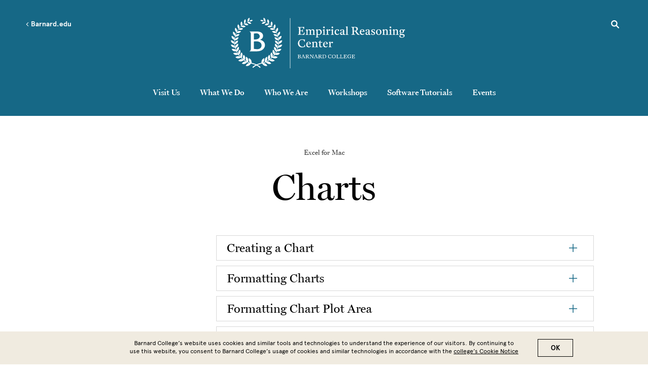

--- FILE ---
content_type: text/html; charset=UTF-8
request_url: https://erc.barnard.edu/excel-mac/charts
body_size: 39690
content:
<!DOCTYPE html>
<html lang="en" dir="ltr" prefix="content: http://purl.org/rss/1.0/modules/content/  dc: http://purl.org/dc/terms/  foaf: http://xmlns.com/foaf/0.1/  og: http://ogp.me/ns#  rdfs: http://www.w3.org/2000/01/rdf-schema#  schema: http://schema.org/  sioc: http://rdfs.org/sioc/ns#  sioct: http://rdfs.org/sioc/types#  skos: http://www.w3.org/2004/02/skos/core#  xsd: http://www.w3.org/2001/XMLSchema# ">
  <head>
    <meta charset="utf-8" />
<style>/* @see https://github.com/aFarkas/lazysizes#broken-image-symbol */.js img.lazyload:not([src]) { visibility: hidden; }/* @see https://github.com/aFarkas/lazysizes#automatically-setting-the-sizes-attribute */.js img.lazyloaded[data-sizes=auto] { display: block; width: 100%; }</style>
<link rel="canonical" href="https://erc.barnard.edu/excel-mac/charts" />
<meta name="msapplication-TileColor" content="#002f6c"/>
<meta name="theme-color" content="#ffffff"/>
<meta name="favicon-generator" content="Drupal responsive_favicons + realfavicongenerator.net" />
<meta name="Generator" content="Drupal 10 (https://www.drupal.org)" />
<meta name="MobileOptimized" content="width" />
<meta name="HandheldFriendly" content="true" />
<meta name="viewport" content="width=device-width, initial-scale=1.0" />
<style>div#sliding-popup, div#sliding-popup .eu-cookie-withdraw-banner, .eu-cookie-withdraw-tab {background: #008eaa} div#sliding-popup.eu-cookie-withdraw-wrapper { background: transparent; } #sliding-popup h1, #sliding-popup h2, #sliding-popup h3, #sliding-popup p, #sliding-popup label, #sliding-popup div, .eu-cookie-compliance-more-button, .eu-cookie-compliance-secondary-button, .eu-cookie-withdraw-tab { color: #fff;} .eu-cookie-withdraw-tab { border-color: #fff;}</style>
<link rel="icon" href="/themes/custom/barnard/BarnardB_16x16.png" type="image/png" />

    <title>Charts | Empirical Reasoning Center Barnard College</title>
    <link rel="stylesheet" href="https://use.typekit.net/ywn4bva.css">
    <link rel="stylesheet" media="all" href="/sites/default/files/css/css_T5lkAVbpHPHuSZWLktSELuIuQkG-b9_bBqowX3aZbKA.css?delta=0&amp;language=en&amp;theme=barnard&amp;include=eJxtjEsOwyAQQy9EwpGQgWmgGT6aASm5fVOpURftyvKz_DykQqLtGIOkLgy_6Dg5182EJmSjzA5e8cRhaLrQ2p7pitI5oway_6CL9MDkYegYl2q_LZ9qOgSboCe9ly9ZZ-3Tc9ZE0WgLGewKxQz3vqr9RetIVMjoqYOK9VB6AT2QVCA" />
<link rel="stylesheet" media="all" href="/sites/default/files/css/css_l2c8jue7FT7Q6pW_WVkrQtR2sBdi2y-M8snYYZNU8r8.css?delta=1&amp;language=en&amp;theme=barnard&amp;include=eJxtjEsOwyAQQy9EwpGQgWmgGT6aASm5fVOpURftyvKz_DykQqLtGIOkLgy_6Dg5182EJmSjzA5e8cRhaLrQ2p7pitI5oway_6CL9MDkYegYl2q_LZ9qOgSboCe9ly9ZZ-3Tc9ZE0WgLGewKxQz3vqr9RetIVMjoqYOK9VB6AT2QVCA" />

    <script type="application/json" data-drupal-selector="drupal-settings-json">{"path":{"baseUrl":"\/","pathPrefix":"","currentPath":"node\/14611","currentPathIsAdmin":false,"isFront":false,"currentLanguage":"en"},"pluralDelimiter":"\u0003","suppressDeprecationErrors":true,"gtag":{"tagId":"","consentMode":false,"otherIds":[],"events":[],"additionalConfigInfo":[]},"ajaxPageState":{"libraries":"[base64]","theme":"barnard","theme_token":null},"ajaxTrustedUrl":[],"gtm":{"tagId":null,"settings":{"data_layer":"dataLayer","include_environment":false},"tagIds":["GTM-P2FPQ6N"]},"lazy":{"lazysizes":{"lazyClass":"lazyload","loadedClass":"lazyloaded","loadingClass":"lazyloading","preloadClass":"lazypreload","errorClass":"lazyerror","autosizesClass":"lazyautosizes","srcAttr":"data-src","srcsetAttr":"data-srcset","sizesAttr":"data-sizes","minSize":40,"customMedia":[],"init":true,"expFactor":1.5,"hFac":0.80000000000000004,"loadMode":2,"loadHidden":true,"ricTimeout":0,"throttleDelay":125,"plugins":[]},"placeholderSrc":"","preferNative":false,"minified":true,"libraryPath":"\/libraries\/lazysizes"},"data":{"extlink":{"extTarget":false,"extTargetAppendNewWindowDisplay":false,"extTargetAppendNewWindowLabel":"(opens in a new window)","extTargetNoOverride":false,"extNofollow":false,"extTitleNoOverride":false,"extNoreferrer":false,"extFollowNoOverride":false,"extClass":"0","extLabel":"(link is external)","extImgClass":false,"extSubdomains":true,"extExclude":"","extInclude":"","extCssExclude":"","extCssInclude":"","extCssExplicit":"","extAlert":false,"extAlertText":"This link will take you to an external web site. We are not responsible for their content.","extHideIcons":false,"mailtoClass":"0","telClass":"tel","mailtoLabel":"(link sends email)","telLabel":"(link is a phone number)","extUseFontAwesome":false,"extIconPlacement":"append","extPreventOrphan":false,"extFaLinkClasses":"fa fa-external-link","extFaMailtoClasses":"fa fa-envelope-o","extAdditionalLinkClasses":"","extAdditionalMailtoClasses":"","extAdditionalTelClasses":"","extFaTelClasses":"fa fa-phone","allowedDomains":null,"extExcludeNoreferrer":""},"barnard_home":null},"eu_cookie_compliance":{"cookie_policy_version":"1.0.0","popup_enabled":true,"popup_agreed_enabled":false,"popup_hide_agreed":false,"popup_clicking_confirmation":true,"popup_scrolling_confirmation":false,"popup_html_info":"\u003Cdiv aria-labelledby=\u0022popup-text\u0022  class=\u0022eu-cookie-compliance-banner eu-cookie-compliance-banner-info eu-cookie-compliance-banner--default\u0022\u003E\n  \u003Cdiv class=\u0022popup-content info eu-cookie-compliance-content\u0022\u003E\n        \u003Cdiv id=\u0022popup-text\u0022 class=\u0022eu-cookie-compliance-message\u0022 role=\u0022document\u0022\u003E\n      \u003Cp\u003EBarnard College\u2019s website uses cookies and similar tools and technologies to understand the experience of our visitors. By continuing to use this website, you consent to Barnard College\u2019s usage of cookies and similar technologies in accordance with the \u003Ca href=\u0022\/cookie-notice\u0022\u003Ecollege\u2019s Cookie Notice\u003C\/a\u003E\u003C\/p\u003E\n          \u003C\/div\u003E\n\n    \n    \u003Cdiv id=\u0022popup-buttons\u0022 class=\u0022eu-cookie-compliance-buttons\u0022\u003E\n            \u003Cbutton type=\u0022button\u0022 class=\u0022agree-button eu-cookie-compliance-default-button\u0022\u003EOK\u003C\/button\u003E\n          \u003C\/div\u003E\n  \u003C\/div\u003E\n\u003C\/div\u003E","use_mobile_message":false,"mobile_popup_html_info":"\u003Cdiv aria-labelledby=\u0022popup-text\u0022  class=\u0022eu-cookie-compliance-banner eu-cookie-compliance-banner-info eu-cookie-compliance-banner--default\u0022\u003E\n  \u003Cdiv class=\u0022popup-content info eu-cookie-compliance-content\u0022\u003E\n        \u003Cdiv id=\u0022popup-text\u0022 class=\u0022eu-cookie-compliance-message\u0022 role=\u0022document\u0022\u003E\n      \n          \u003C\/div\u003E\n\n    \n    \u003Cdiv id=\u0022popup-buttons\u0022 class=\u0022eu-cookie-compliance-buttons\u0022\u003E\n            \u003Cbutton type=\u0022button\u0022 class=\u0022agree-button eu-cookie-compliance-default-button\u0022\u003EOK\u003C\/button\u003E\n          \u003C\/div\u003E\n  \u003C\/div\u003E\n\u003C\/div\u003E","mobile_breakpoint":768,"popup_html_agreed":false,"popup_use_bare_css":false,"popup_height":"auto","popup_width":"100%","popup_delay":1000,"popup_link":"\/privacy-policy","popup_link_new_window":true,"popup_position":false,"fixed_top_position":true,"popup_language":"en","store_consent":false,"better_support_for_screen_readers":false,"cookie_name":"","reload_page":false,"domain":"","domain_all_sites":false,"popup_eu_only":false,"popup_eu_only_js":false,"cookie_lifetime":100,"cookie_session":0,"set_cookie_session_zero_on_disagree":0,"disagree_do_not_show_popup":false,"method":"default","automatic_cookies_removal":false,"allowed_cookies":"","withdraw_markup":"\u003Cbutton type=\u0022button\u0022 class=\u0022eu-cookie-withdraw-tab\u0022\u003EPrivacy settings\u003C\/button\u003E\n\u003Cdiv aria-labelledby=\u0022popup-text\u0022 class=\u0022eu-cookie-withdraw-banner\u0022\u003E\n  \u003Cdiv class=\u0022popup-content info eu-cookie-compliance-content\u0022\u003E\n    \u003Cdiv id=\u0022popup-text\u0022 class=\u0022eu-cookie-compliance-message\u0022 role=\u0022document\u0022\u003E\n      \u003Ch2\u003EWe use cookies on this site to enhance your user experience\u003C\/h2\u003E\u003Cp\u003EYou have given your consent for us to set cookies.\u003C\/p\u003E\n    \u003C\/div\u003E\n    \u003Cdiv id=\u0022popup-buttons\u0022 class=\u0022eu-cookie-compliance-buttons\u0022\u003E\n      \u003Cbutton type=\u0022button\u0022 class=\u0022eu-cookie-withdraw-button \u0022\u003EWithdraw consent\u003C\/button\u003E\n    \u003C\/div\u003E\n  \u003C\/div\u003E\n\u003C\/div\u003E","withdraw_enabled":false,"reload_options":null,"reload_routes_list":"","withdraw_button_on_info_popup":false,"cookie_categories":[],"cookie_categories_details":[],"enable_save_preferences_button":false,"cookie_value_disagreed":"0","cookie_value_agreed_show_thank_you":"1","cookie_value_agreed":"2","containing_element":"body","settings_tab_enabled":false,"olivero_primary_button_classes":"","olivero_secondary_button_classes":"","close_button_action":"close_banner","open_by_default":true,"modules_allow_popup":true,"hide_the_banner":false,"geoip_match":true,"unverified_scripts":["\/"]},"user":{"uid":0,"permissionsHash":"dc00583b53055af9471b71152a5214aacf1363285530c95fefb83c2a394bb6ae"}}</script>
<script src="/core/assets/vendor/modernizr/modernizr.min.js?v=3.11.7"></script>
<script src="/sites/default/files/js/js_6P3EX5Wafzo24ExXiWxJHnwsPnuRKDy3yhbd0P0MEoo.js?scope=header&amp;delta=1&amp;language=en&amp;theme=barnard&amp;include=eJxtjOEOgjAMhF9osEcipWtmpaxL6SL49KJRjIY_d_m-XG4EK2ApAqJaYi1LGD9KZDsgi44g3YLG1b8bLmR-0O0C3nGpzQNOlNjVBlpRWqLBIS_x1AZqA6pOTHvNVRgKUjyTgVYXLlNM1ipI_8aQVbO8zmLe4597uML6K-cgcN_iMx7rh2SZ"></script>
<script src="/modules/contrib/google_tag/js/gtag.js?t74lr7"></script>
<script src="/modules/contrib/google_tag/js/gtm.js?t74lr7"></script>

  </head>
  <body class="sea-blue path-node page-node-type-page page">
        <a href="#main-content" class="visually-hidden focusable skip-link">
      Skip to main content
    </a>
    <noscript><iframe src="https://www.googletagmanager.com/ns.html?id=GTM-P2FPQ6N"
                  height="0" width="0" style="display:none;visibility:hidden"></iframe></noscript>

      <div class="dialog-off-canvas-main-canvas" data-off-canvas-main-canvas>
    <div class="layout-container lc--layout-container lc--two-column">

  <div class="l--layout l--two-column">

    <header>
      
          <div class="region region-mini-site-header r--region r--mini-site-header">
        <div id="l--mini-main-header" class="cc-component-container cc--mini-site-header">
            <div class="c--component c--mini-site-header">

                <div class="top-container">
  <div class="top-item">
    <button aria-label="Open Menu" class="hamburger hamburger--squeeze" type="button">
      <span class="hamburger-box">
        <span class="hamburger-inner"></span>
      </span>
    </button>

    <div class="go-back-container">
      <a href="https://barnard.edu/" class="go-back">
        <svg role="img" enable-background="new 0 0 11.7 20" version="1.1" viewBox="0 0 11.7 20" x="0px" xml:space="preserve" xmlns:xlink="http://www.w3.org/1999/xlink" xmlns="http://www.w3.org/2000/svg" y="0px">
          <title>Left arrow</title>
          <path class="arrow-left" d="M3.4,10l8.3,8.3L10,20L0,10L10,0l1.7,1.7L3.4,10z"/>
        </svg>
        Barnard.edu
      </a>
    </div>
  </div>

  <div class="top-item">
        <div  id="block-erclogo" class="block block-block-content block-block-content866ae57c-5156-4156-9cad-a2a61f709b3c cc--component-container cc--mini-site-logo">
      <div class="c--component c--mini-site-logo">
        <a aria-label="Go to School Homepage" href="/">

                        <!--?xml version="1.0" encoding="utf-8"?--><!-- Generator: Adobe Illustrator 22.0.1, SVG Export Plug-In . SVG Version: 6.00 Build 0)  --><svg fill="#ffffff" id="Empirical-Reasoning-Center-logo-1" style="enable-background:new 0 0 487.5 141.9;" version="1.1" viewBox="0 0 487.5 141.9" x="0px" xml:space="preserve" y="0px" xmlns:xlink="http://www.w3.org/1999/xlink"> <g> <path d="M198.5,35.9c1-0.1,1.4-0.4,1.7-1.6l0.4-1.7h1.2l-0.2,4l0.2,4.1h-1.2l-0.4-1.7c-0.3-1.1-0.7-1.5-1.7-1.6
		c-1.8-0.1-4.1-0.1-4.1-0.1v7c0,1.3,0.7,2,2.3,2h3.7c1.6,0,2.7-0.2,3.8-2.5l1.4-2.6h1.1c-0.1,0.6-0.8,5.6-1,6.7c0,0-4.3-0.2-6.1-0.2
		h-7.1l-4.9,0.2v-1.2l1.6-0.3c1.1-0.2,1.5-0.6,1.5-1.5c0,0,0.1-2.9,0.1-8c0-5.1-0.1-8-0.1-8c-0.1-1.1-0.4-1.3-1.5-1.5l-1.6-0.3v-1.2
		l4.9,0.2h8.1c1.8,0,4.9-0.3,4.9-0.3s-0.2,1.9-0.6,6.3h-1.2l-0.4-1.4c-0.5-2-1.1-3-2.4-3H195c-0.5,0-0.6,0.2-0.6,0.5V36
		C194.4,36,196.7,36,198.5,35.9z" /> <path d="M224.2,35c0.5-1,2.3-2.6,4.8-2.6c3.3,0,5,1.8,5,5.2c0,2.6-0.1,7.7-0.1,7.7c0,0.9,0.4,1.2,1.5,1.5l0.9,0.2v1l-4-0.2
		l-3.9,0.2v-1l0.8-0.2c1.3-0.3,1.5-1,1.5-4.4v-2.8c0-2.3-0.2-5.2-3.2-5.2c-2.6,0-3.2,1.6-3.2,4.8v6.1c0,1,0.4,1.2,1.5,1.5l0.9,0.2v1
		l-3.9-0.2l-3.8,0.2v-1l0.7-0.2c1.4-0.5,1.5-1,1.5-4.4v-2.8c0-2.3-0.2-5.2-3.2-5.2c-2.7,0-3.2,1.6-3.2,4.9v6.1c0,1,0.3,1.2,1.4,1.5
		l0.9,0.2v1l-3.9-0.2l-3.7,0.2v-1l0.7-0.2c1.1-0.4,1.5-0.6,1.5-1.5v-6.9c0-2.1-0.1-2.8-0.9-3.1l-1.3-0.5v-0.5l4.1-2.1h0.9l-0.1,2.7
		l0.3,0.1c0.5-0.8,2.2-2.5,4.9-2.5c2.3,0,3.7,0.9,4.4,2.5L224.2,35z" /> <path d="M243.1,50.9v1.9c0,1,0.4,1.3,1.5,1.5l1.4,0.2v1l-4.5-0.2l-4,0.2v-1l0.9-0.2c1.1-0.2,1.4-0.5,1.4-1.5V38.5
		c0-2.1-0.1-2.9-0.9-3.2l-1.3-0.5v-0.5l4.3-2.1h0.8l-0.1,2.7L243,35c0.9-1.6,2.8-2.5,4.8-2.5c3.4,0,6.6,2.6,6.6,7.7
		c0,4.2-2.9,8.1-7.7,8.1c-1.9,0-3.4-0.5-4-0.9C243,48.4,243.1,49.6,243.1,50.9z M243.1,37.2v6.6c0,2,1.6,3.1,3.3,3.1
		c2.7,0,4.6-1.9,4.6-6.3c0-4-2.1-6.1-4.6-6.1C244,34.6,243.1,35.9,243.1,37.2z" /> <path d="M259.2,38.5c0-2.1-0.2-2.9-1-3.2l-1.3-0.5v-0.5l4.3-2.1h1.2c0,0-0.1,2.3-0.1,5.3v7.7c0,1,0.3,1.2,1.5,1.5l1,0.2v1l-4-0.2
		l-4,0.2v-1l0.9-0.2c1.1-0.3,1.5-0.5,1.5-1.5V38.5z M260.6,24.7c1.3,0,2.4,1.1,2.4,2.4c0,1.3-1.1,2.3-2.4,2.3s-2.3-1-2.3-2.3
		C258.3,25.8,259.3,24.7,260.6,24.7z" /> <path d="M271.8,35.8c0.8-1.2,2.7-3.2,4.5-3.2c1.6,0,2.4,1,2.4,2c0,0.9-0.7,1.7-1.7,2.2h-0.4c0,0-1.8-1.5-2.1-1.6
		c-0.6,0.3-2.2,1.2-2.5,1.5v8.5c0,1,0.4,1.3,1.5,1.5l1.4,0.2v1l-4.5-0.2l-3.8,0.2v-1l0.7-0.2c1.1-0.4,1.5-0.5,1.5-1.5v-6.8
		c0-2.1-0.1-2.9-0.9-3.2l-1.3-0.5v-0.5l4.1-2.1h0.9l-0.1,3.5L271.8,35.8z" /> <path d="M282.7,38.5c0-2.1-0.2-2.9-1-3.2l-1.3-0.5v-0.5l4.3-2.1h1.2c0,0-0.1,2.3-0.1,5.3v7.7c0,1,0.3,1.2,1.5,1.5l1,0.2v1l-4-0.2
		l-4,0.2v-1l0.9-0.2c1.1-0.3,1.5-0.5,1.5-1.5V38.5z M284.1,24.7c1.3,0,2.4,1.1,2.4,2.4c0,1.3-1.1,2.3-2.4,2.3s-2.3-1-2.3-2.3
		C281.7,25.8,282.8,24.7,284.1,24.7z" /> <path d="M298.9,46c1.7,0,3.3-0.8,4-2.1l0.7,0.9c-1.5,2.7-4,3.4-6.2,3.4c-3.4,0-6.9-2.3-6.9-7.7c0-4.6,3.1-8.1,7.5-8.1
		c3.8,0,5,2,5,3c0,1.5-1.3,2.2-2.4,2.4l-1-0.5v-2c0-1.4-0.2-1.6-1.6-1.6c-2.3,0-4.1,2-4.1,6.3C293.8,44.3,296.4,46,298.9,46z" /> <path d="M305.7,44.4c0-3.5,4-4.8,8.3-5.1v-2c0-1.9-0.4-3.7-2.7-3.7c-0.9,0-1.9,0.2-1.9,1.1v2.7l-1,0.6c-1.2-0.2-2.3-1-2.3-2.3
		c0-1.8,2.5-3.1,6.1-3.1c3.3,0,5.1,1.4,5.1,4.9c0,2.2-0.2,5.8-0.2,7.2c0,1.2,0.6,1.7,1.4,1.7c0.4,0,1-0.2,1.3-0.5l0.3,0.7
		c-0.5,1.1-1.8,1.8-3.1,1.8c-1.6,0-2.8-0.9-2.9-2.4c-0.4,0.9-1.7,2.4-4,2.4C307.4,48.2,305.7,46.5,305.7,44.4z M311.4,46.2
		c1.2,0,2.5-0.8,2.5-2.6l0.1-3.4c-2,0.3-5.1,0.7-5.1,3.4C308.9,45.2,309.9,46.2,311.4,46.2z" /> <path d="M326.6,45.3c0,1,0.3,1.2,1.5,1.5l1.1,0.2v1l-4.2-0.2l-4,0.2v-1l0.9-0.2c1.1-0.2,1.5-0.5,1.5-1.5V29.6
		c0-2.1-0.1-2.9-0.9-3.2l-1.2-0.5v-0.5l4.5-1.1h0.9c0,0-0.1,5.1-0.1,9.4V45.3z" /> <path d="M340.5,28.9c-0.1-1.1-0.4-1.3-1.5-1.5l-1.6-0.3v-1.2l6.3,0.1c0.1,0,3.1-0.2,5.1-0.2c2.6,0,6.7,1,6.7,5.7
		c0,2.5-1.7,4.5-4.4,5.6l3.5,5.1c1.6,2.3,3.1,4.4,5.7,4.7l-0.3,1.2h-1.1c-1.9,0-3.4-0.1-4.6-0.8c-1.7-1-3.4-4.3-5.1-7.1
		c-0.5-0.8-0.9-1.5-1.4-2.2h-3.6c0,0,0,3.3,0.1,6.9c0,1,0.5,1.3,1.6,1.5l1.7,0.3v1.2l-5-0.2l-5,0.2v-1.2l1.6-0.3
		c1.1-0.2,1.5-0.6,1.5-1.5c0,0,0.1-2.9,0.1-8C340.6,31.8,340.5,28.9,340.5,28.9z M344.6,27.2c-0.5,0-0.6,0.2-0.6,0.5v8.6
		c0.6,0.1,1.5,0.3,2.7,0.3h1.3c1.3,0,3.6-1.2,3.6-4.8c0-3.1-2.1-4.6-4.9-4.6H344.6z" /> <path d="M367.9,32.4c4.3,0,6.1,3.2,6.1,6.1v0.7h-9.8c0,0,0,0.2,0,0.7c0,4.2,2.5,6,5,6c1.7,0,3.4-0.8,4-2.1l0.7,0.9
		c-1.5,2.7-4,3.4-6.2,3.4c-3.5,0-6.8-2.3-6.8-7.7C360.9,35.5,364.4,32.4,367.9,32.4z M367.8,33.6c-2,0-3.3,1.6-3.5,4.5l6.3-0.1
		C370.7,35.4,369.9,33.6,367.8,33.6z" /> <path d="M376.8,44.4c0-3.5,4-4.8,8.3-5.1v-2c0-1.9-0.4-3.7-2.7-3.7c-0.9,0-1.9,0.2-1.9,1.1v2.7l-1,0.6c-1.2-0.2-2.3-1-2.3-2.3
		c0-1.8,2.5-3.1,6.1-3.1c3.3,0,5.1,1.4,5.1,4.9c0,2.2-0.2,5.8-0.2,7.2c0,1.2,0.6,1.7,1.4,1.7c0.4,0,1-0.2,1.3-0.5l0.3,0.7
		c-0.5,1.1-1.8,1.8-3.1,1.8c-1.6,0-2.8-0.9-2.9-2.4c-0.4,0.9-1.7,2.4-4,2.4C378.5,48.2,376.8,46.5,376.8,44.4z M382.5,46.2
		c1.2,0,2.5-0.8,2.5-2.6l0.1-3.4c-2,0.3-5.1,0.7-5.1,3.4C380,45.2,381,46.2,382.5,46.2z" /> <path d="M395.1,45.2c0.3,0.9,1.2,1.8,2.9,1.8c1.8,0,2.7-1,2.7-2.4c0-3.8-7.6-2.9-7.6-7.8c0-3.1,2.6-4.4,5.5-4.4
		c1.5,0,3.5,0.2,4.5,0.7c-0.2,1.1-0.3,2.6-0.4,3.8l-1.1,0.1l-0.7-2.3c-0.2-0.6-1.2-1-2.1-1c-1.5,0-2.7,0.6-2.7,2.1
		c0,3.5,7.6,2.7,7.6,7.9c0,3.1-2.7,4.6-5.6,4.6c-2.6,0-4.9-0.9-4.9-0.9c0-0.5,0.1-1.6,0.1-2.7c0-0.6,0-1.2-0.1-1.7l1.2,0L395.1,45.2
		z" /> <path d="M406.4,40.5c0-4.6,3-8,7.8-8c3.6,0,7.3,2.5,7.3,7.8c0,4.8-3.1,8-7.7,8C410.1,48.2,406.4,45.7,406.4,40.5z M418.1,40.6
		c0-4.9-2-7-4.2-7c-3.3,0-4.1,3.7-4.1,6.4c0,4.8,2,7,4.2,7C417.3,47,418.1,43.4,418.1,40.6z" /> <path d="M429.4,45.3c0,1,0.3,1.2,1.4,1.5l0.9,0.2v1l-3.9-0.2l-3.8,0.2v-1l0.7-0.2c1.1-0.4,1.5-0.5,1.5-1.5v-6.9
		c0-2.1-0.1-2.8-0.9-3.1l-1.3-0.5v-0.5l4.1-2.1h0.9l-0.1,2.7l0.3,0.1c0.5-0.8,2.3-2.6,4.8-2.6c3.3,0,5,1.8,5,5.2
		c0,2.6-0.1,7.7-0.1,7.7c0,1,0.4,1.2,1.5,1.5l0.9,0.2v1l-3.9-0.2l-4,0.2v-1l0.9-0.2c1-0.3,1.4-0.4,1.5-2.2c0-0.5,0.1-3.4,0.1-5.1
		c0-1.4,0-2.8-0.6-3.8c-0.5-0.8-1.3-1.4-2.6-1.4c-2.9,0-3.3,1.9-3.3,4.6V45.3z" /> <path d="M445.3,38.5c0-2.1-0.2-2.9-1-3.2l-1.3-0.5v-0.5l4.3-2.1h1.2c0,0-0.1,2.3-0.1,5.3v7.7c0,1,0.3,1.2,1.5,1.5l1,0.2v1l-4-0.2
		l-4,0.2v-1l0.9-0.2c1.1-0.3,1.5-0.5,1.5-1.5V38.5z M446.7,24.7c1.3,0,2.4,1.1,2.4,2.4c0,1.3-1.1,2.3-2.4,2.3s-2.3-1-2.3-2.3
		C444.3,25.8,445.4,24.7,446.7,24.7z" /> <path d="M458.1,45.3c0,1,0.3,1.2,1.4,1.5l0.9,0.2v1l-3.9-0.2l-3.8,0.2v-1l0.7-0.2c1.1-0.4,1.5-0.5,1.5-1.5v-6.9
		c0-2.1-0.1-2.8-0.9-3.1l-1.3-0.5v-0.5l4.1-2.1h0.9l-0.1,2.7l0.3,0.1c0.5-0.8,2.3-2.6,4.8-2.6c3.3,0,5,1.8,5,5.2
		c0,2.6-0.1,7.7-0.1,7.7c0,1,0.4,1.2,1.5,1.5l0.9,0.2v1l-3.9-0.2l-4,0.2v-1l0.9-0.2c1-0.3,1.4-0.4,1.5-2.2c0-0.5,0.1-3.4,0.1-5.1
		c0-1.4,0-2.8-0.6-3.8c-0.5-0.8-1.3-1.4-2.6-1.4c-2.9,0-3.3,1.9-3.3,4.6V45.3z" /> <path d="M483.6,34.8c0,0,1.2,1.2,1.2,3c0,3.2-2.5,5.4-6.4,5.4c-1.1,0-2-0.2-2.8-0.5c-0.2,0.4-0.5,0.9-0.5,1.5
		c0,0.9,0.3,1.1,3.4,1.4l3.5,0.4c2.9,0.3,4.5,1.6,4.5,4c0,3.1-2.6,6-8.5,6c-4,0-6.3-1.7-6.3-4c0-1.9,1.5-3.1,3.2-3.7v-0.3
		c-1.5-0.3-2.2-1.2-2.2-2.5c0-1,0.8-2.2,2.1-3.2c-1.5-0.8-2.5-2.3-2.5-4.4c0-3.1,2.4-5.4,6.4-5.4c1.4,0,2.9,0.4,4,1.1l5-0.8v2.9
		l-0.4,0.1L483.6,34.8z M479.2,54.6c2.6,0,4.3-1.1,4.3-3.4c0-1.1-0.4-2-2-2.3c-2-0.3-4.4-0.5-5.4-0.6c-0.7,0.4-1.5,1.4-1.5,2.9
		C474.6,53.5,476.7,54.6,479.2,54.6z M481.4,38c0-3.1-1.3-4.4-2.9-4.4c-2.4,0-2.9,2.3-2.9,4c0,3.1,1.4,4.4,3,4.4
		C480.9,42,481.4,39.7,481.4,38z" /> <path d="M201.1,81.2c1.2,0,2.3-0.1,3.5-0.5l1.8-4.8h1.2c0,0-0.1,2.4-0.1,5.5c-0.7,0.3-3.9,1.8-8.2,1.8c-7,0-11.5-4.7-11.5-11.2
		c0-6.4,4.7-11.5,11.7-11.5c2.5,0,4.5,0.5,5.6,0.8l2.4-0.4c-0.1,1.1-0.5,4.3-0.7,6.5h-1.1l-0.7-2c-0.8-2.5-2.8-3.5-5.5-3.5
		c-4,0-8,2.4-8,9C191.7,77.3,195.2,81.2,201.1,81.2z" /> <path d="M218,67.4c4.3,0,6.1,3.2,6.1,6.1v0.7h-9.8c0,0,0,0.2,0,0.7c0,4.2,2.5,6,5,6c1.7,0,3.4-0.8,4-2.1l0.7,0.9
		c-1.5,2.7-4,3.4-6.2,3.4c-3.5,0-6.8-2.3-6.8-7.7C211,70.4,214.4,67.4,218,67.4z M217.9,68.5c-2,0-3.3,1.6-3.5,4.5l6.3-0.1
		C220.8,70.4,220,68.5,217.9,68.5z" /> <path d="M232.1,80.2c0,1,0.3,1.2,1.4,1.5l0.9,0.2v1l-3.9-0.2l-3.8,0.2v-1l0.7-0.2c1.1-0.4,1.5-0.5,1.5-1.5v-6.9
		c0-2.1-0.1-2.8-0.9-3.1l-1.3-0.5v-0.5l4.1-2.1h0.9l-0.1,2.7l0.3,0.1c0.5-0.8,2.3-2.6,4.8-2.6c3.3,0,5,1.8,5,5.2
		c0,2.6-0.1,7.7-0.1,7.7c0,1,0.4,1.2,1.5,1.5l0.9,0.2v1l-3.9-0.2l-4,0.2v-1l0.9-0.2c1-0.3,1.4-0.4,1.5-2.2c0-0.5,0.1-3.4,0.1-5.1
		c0-1.4,0-2.8-0.6-3.8c-0.5-0.8-1.3-1.4-2.6-1.4c-2.9,0-3.3,1.9-3.3,4.6V80.2z" /> <path d="M251,63.8v4.3h4.8l-0.2,1.9l-4.6-0.5v8.4c0,2.6,0.8,3.3,2.3,3.3c0.7,0,2-0.5,2.5-1.2l0.5,0.7c-0.7,1.6-2.6,2.4-4.3,2.4
		c-2.5,0-4.2-1.3-4.2-4v-9.4H245v-1.2c0.5,0,1.5-0.4,2.2-0.8c1.5-0.8,2.1-2.5,2.4-3.9L251,63.8z" /> <path d="M265.2,67.4c4.3,0,6.1,3.2,6.1,6.1v0.7h-9.8c0,0,0,0.2,0,0.7c0,4.2,2.5,6,5,6c1.7,0,3.4-0.8,4-2.1l0.7,0.9
		c-1.5,2.7-4,3.4-6.2,3.4c-3.5,0-6.8-2.3-6.8-7.7C258.2,70.4,261.7,67.4,265.2,67.4z M265.1,68.5c-2,0-3.3,1.6-3.5,4.5l6.3-0.1
		C268,70.4,267.2,68.5,265.1,68.5z" /> <path d="M279.1,70.7c0.8-1.2,2.7-3.2,4.5-3.2c1.6,0,2.4,1,2.4,2c0,0.9-0.7,1.7-1.7,2.2h-0.4c0,0-1.8-1.5-2.1-1.6
		c-0.6,0.3-2.2,1.2-2.5,1.5v8.5c0,1,0.4,1.3,1.5,1.5l1.4,0.2v1l-4.5-0.2l-3.8,0.2v-1l0.7-0.2c1.1-0.4,1.5-0.5,1.5-1.5v-6.8
		c0-2.1-0.1-2.9-0.9-3.2l-1.3-0.5v-0.5l4.1-2.1h0.9l-0.1,3.5L279.1,70.7z" /> </g> <g> <path d="M187,103.5l2.3,0.1c0.3,0,2.1-0.1,3.1-0.1c1.7,0,3,0.9,3,2.4c0,1.2-0.8,2.2-2.4,2.4v0.1c1.6,0.2,2.9,1.2,2.9,2.7
		c0,1.1-0.8,2.7-3.8,2.7c-0.4,0-2.5-0.1-3-0.1l-2.2,0.1v-0.6l0.8-0.1c0.5-0.1,0.7-0.3,0.7-0.7c0,0,0-1.3,0-3.7s0-3.8,0-3.8
		c0-0.5-0.2-0.6-0.7-0.7L187,104V103.5z M190.2,107.9c0,0,0.6,0.2,1.4,0.2c1.7,0,2.2-1,2.2-2.1c0-1.2-0.7-2-2.2-2
		c-0.7,0-1.1,0-1.5,0.1V107.9z M191.9,113.2c1.4,0,2.3-0.8,2.3-2.2c0-1.4-0.7-2.2-2.9-2.2h-1.1c0,1.4,0,3.4,0,3.4
		C190.2,113,190.8,113.2,191.9,113.2z" /> <path d="M200.4,109.5c-0.7,1.8-1,2.9-1,2.9c-0.2,0.4,0,0.6,0.6,0.7l0.8,0.1v0.6l-2.2-0.1l-1.7,0.1v-0.6l0.7-0.1
		c0.5-0.1,0.6-0.3,0.8-0.7c1.6-4.1,3.5-9,3.5-9l1.3-0.3c0,0,1.6,4.3,3.6,9.2c0.2,0.4,0.3,0.6,0.8,0.7l0.7,0.1v0.6l-2.4-0.1l-2.4,0.1
		v-0.6l0.8-0.1c0.5-0.1,0.8-0.3,0.6-0.7c-0.3-0.8-1.1-2.9-1.1-2.9H200.4z M202.2,104.7l-1.5,4.2h3.1L202.2,104.7z" /> <path d="M210.7,104.9c0-0.5-0.2-0.6-0.7-0.7l-0.8-0.1v-0.6l2.9,0c0,0,1.4-0.1,2.4-0.1c1.2,0,3.1,0.5,3.1,2.7c0,1.1-0.8,2.1-2.1,2.6
		l1.6,2.4c0.7,1.1,1.5,2.1,2.7,2.2l-0.2,0.6h-0.5c-0.9,0-1.6,0-2.2-0.4c-0.8-0.5-1.6-2-2.4-3.3c-0.2-0.4-0.4-0.7-0.6-1h-1.7
		c0,0,0,1.5,0,3.2c0,0.5,0.2,0.6,0.7,0.7l0.8,0.1v0.6l-2.4-0.1l-2.4,0.1v-0.6l0.8-0.1c0.5-0.1,0.7-0.3,0.7-0.7c0,0,0-1.3,0-3.7
		S210.7,104.9,210.7,104.9z M212.6,104.1c-0.2,0-0.3,0.1-0.3,0.2v4c0.3,0,0.7,0.1,1.3,0.1h0.6c0.6,0,1.7-0.6,1.7-2.3
		c0-1.5-1-2.2-2.3-2.2H212.6z" /> <path d="M221.3,104.2l-0.7-0.1v-0.6l1.9,0.1l1.6-0.1c0,0,0.3,0.7,0.6,1.1l5.1,6.8c0,0-0.1-3.7-0.1-6.5c0-0.5-0.2-0.6-0.7-0.7
		l-0.8-0.1v-0.6l2,0.1l1.9-0.1v0.6l-0.8,0.1c-0.5,0.1-0.7,0.2-0.7,0.7c0,0-0.1,7.6-0.1,8.9h-0.9c-4.1-5.7-6.8-9.1-6.8-9.1
		s0,5.7,0,7.7c0,0.5,0.2,0.6,0.7,0.7l0.8,0.1v0.6l-2-0.1l-1.8,0.1v-0.6l0.8-0.1c0.5-0.1,0.7-0.2,0.7-0.7c0-0.9,0.1-6.5,0.1-7.5
		C222,104.4,221.8,104.3,221.3,104.2z" /> <path d="M236,109.5c-0.7,1.8-1,2.9-1,2.9c-0.2,0.4,0,0.6,0.6,0.7l0.8,0.1v0.6l-2.2-0.1l-1.7,0.1v-0.6l0.7-0.1
		c0.5-0.1,0.6-0.3,0.8-0.7c1.6-4.1,3.5-9,3.5-9l1.3-0.3c0,0,1.6,4.3,3.6,9.2c0.2,0.4,0.3,0.6,0.8,0.7l0.7,0.1v0.6l-2.4-0.1l-2.4,0.1
		v-0.6l0.8-0.1c0.5-0.1,0.8-0.3,0.6-0.7c-0.3-0.8-1.1-2.9-1.1-2.9H236z M237.8,104.7l-1.5,4.2h3.1L237.8,104.7z" /> <path d="M246.3,104.9c0-0.5-0.2-0.6-0.7-0.7l-0.8-0.1v-0.6l2.9,0c0,0,1.4-0.1,2.4-0.1c1.2,0,3.1,0.5,3.1,2.7c0,1.1-0.8,2.1-2.1,2.6
		l1.6,2.4c0.7,1.1,1.5,2.1,2.7,2.2l-0.2,0.6h-0.5c-0.9,0-1.6,0-2.2-0.4c-0.8-0.5-1.6-2-2.4-3.3c-0.2-0.4-0.4-0.7-0.6-1h-1.7
		c0,0,0,1.5,0,3.2c0,0.5,0.2,0.6,0.7,0.7l0.8,0.1v0.6l-2.4-0.1l-2.4,0.1v-0.6l0.8-0.1c0.5-0.1,0.7-0.3,0.7-0.7c0,0,0-1.3,0-3.7
		S246.3,104.9,246.3,104.9z M248.2,104.1c-0.2,0-0.3,0.1-0.3,0.2v4c0.3,0,0.7,0.1,1.3,0.1h0.6c0.6,0,1.7-0.6,1.7-2.3
		c0-1.5-1-2.2-2.3-2.2H248.2z" /> <path d="M256,113.8v-0.6l0.8-0.1c0.5-0.1,0.7-0.3,0.7-0.7c0,0,0-1.3,0-3.7s0-3.8,0-3.8c0-0.5-0.2-0.6-0.7-0.7L256,104v-0.6l2.2,0.1
		c1.4-0.1,2.8-0.1,3.3-0.1c3.7,0,5.4,2.4,5.4,5.1c0,3-1.9,5.3-6,5.3c-0.3,0-2.3-0.1-2.8-0.1L256,113.8z M259.4,104.1
		c-0.2,0-0.3,0.1-0.3,0.2v7.8c0,1,0.6,1.1,2.1,1.1c1.7,0,3.9-0.7,3.9-4.4c0-3-1.3-4.7-4.3-4.7H259.4z" /> <path d="M278.1,113c0.6,0,1.1-0.1,1.6-0.2l0.9-2.3h0.6c0,0-0.1,1.1-0.1,2.6c-0.3,0.1-1.8,0.8-3.8,0.8c-3.3,0-5.4-2.2-5.4-5.3
		c0-3,2.2-5.4,5.5-5.4c1.2,0,2.1,0.2,2.6,0.4l1.1-0.2c0,0.5-0.2,2-0.3,3.1h-0.5l-0.3-0.9c-0.4-1.2-1.3-1.6-2.6-1.6
		c-1.9,0-3.7,1.1-3.7,4.2C273.7,111.2,275.4,113,278.1,113z" /> <path d="M293.7,108.6c0,3.1-2.1,5.4-5.4,5.4c-2.4,0-5.2-1.7-5.2-5.2c0-3.1,2.1-5.4,5.4-5.4C291.1,103.3,293.7,105.1,293.7,108.6z
		 M291.9,108.8c0-3.3-1.7-4.8-3.6-4.8c-2.6,0-3.5,2.5-3.5,4.4c0,3.3,1.7,4.8,3.6,4.8C291.1,113.2,291.9,110.7,291.9,108.8z" /> <path d="M297.7,113.7l-2.3,0.1v-0.6l0.8-0.1c0.5-0.1,0.7-0.3,0.7-0.7c0,0,0-1.4,0-3.8c0-2.4,0-3.7,0-3.7c0-0.5-0.2-0.6-0.7-0.7
		l-0.8-0.1v-0.6l2.3,0.1l2.3-0.1v0.6l-0.8,0.1c-0.5,0.1-0.7,0.2-0.7,0.7c0,0,0,1.3,0,3.7c0,1.5,0,3,0.1,3.6c0,0.6,0.3,0.8,1,0.8h1.6
		c0.7,0,1.3-0.1,1.8-1.2l0.7-1.2h0.5c0,0.3-0.4,2.6-0.5,3.2c0,0-2-0.1-2.9-0.1H297.7z" /> <path d="M307.8,113.7l-2.3,0.1v-0.6l0.8-0.1c0.5-0.1,0.7-0.3,0.7-0.7c0,0,0-1.4,0-3.8c0-2.4,0-3.7,0-3.7c0-0.5-0.2-0.6-0.7-0.7
		l-0.8-0.1v-0.6l2.3,0.1l2.3-0.1v0.6l-0.8,0.1c-0.5,0.1-0.7,0.2-0.7,0.7c0,0,0,1.3,0,3.7c0,1.5,0,3,0.1,3.6c0,0.6,0.3,0.8,1,0.8h1.6
		c0.7,0,1.3-0.1,1.8-1.2l0.7-1.2h0.5c0,0.3-0.4,2.6-0.5,3.2c0,0-2-0.1-2.9-0.1H307.8z" /> <path d="M320.6,108.1c0.5,0,0.7-0.2,0.8-0.7l0.2-0.8h0.6l-0.1,1.9l0.1,1.9h-0.6l-0.2-0.8c-0.1-0.5-0.3-0.7-0.8-0.7
		c-0.8,0-1.9,0-1.9,0v3.3c0,0.6,0.3,0.9,1.1,0.9h1.7c0.7,0,1.3-0.1,1.8-1.2l0.7-1.2h0.5c0,0.3-0.4,2.6-0.5,3.2c0,0-2-0.1-2.9-0.1
		h-3.3l-2.3,0.1v-0.6l0.8-0.1c0.5-0.1,0.7-0.3,0.7-0.7c0,0,0-1.3,0-3.7s0-3.8,0-3.8c0-0.5-0.2-0.6-0.7-0.7l-0.8-0.1v-0.6l2.3,0.1
		h3.8c0.8,0,2.3-0.2,2.3-0.2s-0.1,0.9-0.3,3h-0.6l-0.2-0.7c-0.2-0.9-0.5-1.4-1.1-1.4H319c-0.2,0-0.3,0.1-0.3,0.2v3.7
		C318.7,108.2,319.8,108.2,320.6,108.1z" /> <path d="M334.9,103.7l1.1-0.2c0,0.5-0.2,2-0.3,3.1h-0.5l-0.3-0.9c-0.4-1.2-1.5-1.6-2.7-1.6c-2.5,0-4.1,1.7-4.1,4.4
		c0,2.3,1.2,4.8,4.6,4.8c0.8,0,1.5-0.1,1.5-0.6v-2.1c0-0.5-0.2-0.6-0.7-0.7l-0.9-0.1V109l2.5,0.1l2-0.1v0.6l-0.5,0.1
		c-0.5,0.1-0.7,0.3-0.7,0.7v2.6c0,0-2.1,0.8-3.8,0.8c-4.7,0-5.8-3.1-5.8-5.3c0-3.5,2.9-5.3,5.8-5.3
		C333.2,103.3,334.4,103.6,334.9,103.7z" /> <path d="M343.5,108.1c0.5,0,0.7-0.2,0.8-0.7l0.2-0.8h0.6l-0.1,1.9l0.1,1.9h-0.6l-0.2-0.8c-0.1-0.5-0.3-0.7-0.8-0.7
		c-0.8,0-1.9,0-1.9,0v3.3c0,0.6,0.3,0.9,1.1,0.9h1.7c0.7,0,1.3-0.1,1.8-1.2l0.7-1.2h0.5c0,0.3-0.4,2.6-0.5,3.2c0,0-2-0.1-2.9-0.1
		h-3.3l-2.3,0.1v-0.6l0.8-0.1c0.5-0.1,0.7-0.3,0.7-0.7c0,0,0-1.3,0-3.7s0-3.8,0-3.8c0-0.5-0.2-0.6-0.7-0.7l-0.8-0.1v-0.6l2.3,0.1
		h3.8c0.8,0,2.3-0.2,2.3-0.2s-0.1,0.9-0.3,3h-0.6l-0.2-0.7c-0.2-0.9-0.5-1.4-1.1-1.4h-2.8c-0.2,0-0.3,0.1-0.3,0.2v3.7
		C341.5,108.2,342.6,108.2,343.5,108.1z" /> </g> <g id="XMLID_104_a"> <path d="M64.6,61V44.4l5.7-0.6c5.1-0.5,10.5,2.5,10.5,8.4c0,6.9-7.9,8.8-13.4,8.8H64.6z M56,82.3
		c0,3.9,0.5,10.1-3.7,11.7v0.3h14c6.3,0,13,0.3,19-2.6c5.7-2.7,10.2-8.3,10.2-14.8c0-8.3-6.2-13.4-13.8-15c4.8-2.1,8.5-5.3,8.5-11
		c0-7.5-6.5-12.3-17.7-12.3H52.3v0.3c4.3,1.6,3.7,7.8,3.7,11.6V82.3z M64.6,87.5V66.6l5.9-0.3C78,65.8,86,69.3,86,77.6
		c0,8-7,11.3-14,10.6L64.6,87.5z" id="XMLID_203_a" /> <g id="XMLID_105_a"> <g id="XMLID_201_a"> <path d="M81.3,140.8c0,0-7.7-9.4-25.8-12.5c-17.6-4.1-38.8-21.2-44.3-45.3c-6.3-23.8,4.3-48.8,17.9-60.4
				C42.7,10.4,55.3,8.5,55.1,8.3c0.3,0.4-12.2,2.5-25.4,14.8c-13.3,11.7-23.4,36.3-17,59.5c5.6,23.4,26.4,39.9,43.4,43.7
				c4.1,0.6,7.7,1.6,10.9,2.7c12,4.3,16.6,9.7,16.6,9.7L81.3,140.8z" id="XMLID_202_a" /> </g> <g id="XMLID_199_a"> <path d="M62.4,140.8c0,0,7.7-9.4,25.8-12.5c17.6-4.1,38.8-21.2,44.3-45.3c6.3-23.8-4.3-48.8-17.9-60.4
				C101,10.4,88.4,8.5,88.7,8.3c-0.3,0.4,12.2,2.5,25.4,14.8c13.3,11.7,23.4,36.3,17,59.5c-5.6,23.4-26.4,39.9-43.4,43.7
				c-4.1,0.6-7.7,1.6-10.9,2.7c-12,4.3-16.6,9.7-16.6,9.7L62.4,140.8z" id="XMLID_200_a" /> </g> <g id="XMLID_106_a"> <g id="XMLID_196_a"> <path d="M50.3,113.5c0,0,4.9,1.7,6.5,5.6c2,4.9,1.2,9,1.2,9s-4.9-2.6-6.6-5.2C49.1,119.2,50.3,113.5,50.3,113.5
					z" id="XMLID_198_a" /> <path d="M41.7,135c0,0,5,1.5,8.6-0.7c4.5-2.8,6.2-6.6,6.2-6.6s-5.5-0.8-8.4,0.4C44.1,129.7,41.7,135,41.7,135z" id="XMLID_197_a" /> </g> <g id="XMLID_193_a"> <path d="M42.7,109.3c0,0,4.5,2.5,5.4,6.5c1.1,5.1-0.4,8.9-0.4,8.9s-4.3-3.3-5.5-6.2
					C40.6,114.5,42.7,109.3,42.7,109.3z" id="XMLID_195_a" /> <path d="M30.7,128.6c0,0,4.5,2.3,8.4,0.8c4.8-1.9,7.1-5.3,7.1-5.3s-5.2-1.7-8.2-1.1
					C33.9,123.9,30.7,128.6,30.7,128.6z" id="XMLID_194_a" /> </g> <g id="XMLID_190_a"> <path d="M35.8,103.8c0,0,3.9,3.1,4.1,7.2c0.2,5.1-1.9,8.5-1.9,8.5s-3.6-3.9-4.2-6.9
					C32.9,108.5,35.8,103.8,35.8,103.8z" id="XMLID_192_a" /> <path d="M20.9,120.4c0,0,4,3,8,2.2c5-1,7.8-3.9,7.8-3.9s-4.7-2.6-7.7-2.4C24.8,116.4,20.9,120.4,20.9,120.4z" id="XMLID_191_a" /> </g> <g id="XMLID_187_a"> <path d="M30,97.1c0,0,3.2,3.7,2.7,7.7c-0.6,5-3.3,7.9-3.3,7.9s-2.8-4.4-2.9-7.4C26.3,101.2,30,97.1,30,97.1z" id="XMLID_189_a" /> <path d="M12.8,110.6c0,0,3.3,3.6,7.3,3.5c5-0.1,8.2-2.4,8.2-2.4s-4.1-3.3-7-3.7
					C17.2,107.4,12.8,110.6,12.8,110.6z" id="XMLID_188_a" /> </g> <g id="XMLID_184_a"> <path d="M25.3,89.6c0,0,2.5,4.1,1.3,7.9c-1.5,4.7-4.5,7.1-4.5,7.1s-2-4.7-1.6-7.6
					C21.1,92.9,25.3,89.6,25.3,89.6z" id="XMLID_186_a" /> <path d="M6.5,99.7c0,0,2.6,4,6.5,4.6c4.8,0.7,8.3-1,8.3-1s-3.4-3.8-6.1-4.7C11.3,97.4,6.5,99.7,6.5,99.7z" id="XMLID_185_a" /> </g> <g id="XMLID_181_a"> <path d="M22.1,81.4c0,0,1.7,4.4-0.1,7.8c-2.2,4.3-5.6,6-5.6,6s-1.1-4.9-0.2-7.6C17.5,83.9,22.1,81.4,22.1,81.4z
					" id="XMLID_183_a" /> <path d="M2.2,87.9c0,0,1.8,4.3,5.5,5.6c4.5,1.5,8.2,0.5,8.2,0.5s-2.6-4.3-5.1-5.6C7.2,86.5,2.2,87.9,2.2,87.9z" id="XMLID_182_a" /> </g> <g id="XMLID_178_a"> <path d="M20.4,72.8c0,0,0.9,4.5-1.4,7.5c-2.9,3.7-6.4,4.9-6.4,4.9s-0.2-4.9,1.1-7.4
					C15.5,74.4,20.4,72.8,20.4,72.8z" id="XMLID_180_a" /> <path d="M0,75.7c0,0,1,4.5,4.3,6.3c4.1,2.3,7.8,1.9,7.8,1.9s-1.8-4.6-4-6.3C5.1,75.2,0,75.7,0,75.7z" id="XMLID_179_a" /> </g> <g a id="XMLID_175_a"> <path d="M20.1,64c0,0,0.1,4.5-2.6,7c-3.4,3.1-7,3.6-7,3.6s0.6-4.8,2.3-6.9C15.2,64.7,20.1,64,20.1,64z" id="XMLID_177_a" /> <path d="M0,63.3c0,0,0.2,4.5,3.1,6.8c3.6,2.9,7.2,3.1,7.2,3.1s-1-4.7-2.8-6.7C5,63.7,0,63.3,0,63.3z" id="XMLID_176_a" /> </g> <g id="XMLID_172_a"> <path d="M21.4,55c0,0-0.7,4.4-3.7,6.3c-3.8,2.4-7.4,2.3-7.4,2.3s1.4-4.5,3.4-6.3C16.5,54.8,21.4,55,21.4,55z" id="XMLID_174_a" /> <path d="M2.1,50.9c0,0-0.5,4.4,1.8,7.1c3,3.4,6.5,4.2,6.5,4.2s-0.1-4.7-1.5-7C6.9,52.1,2.1,50.9,2.1,50.9z" id="XMLID_173_a" /> </g> <g id="XMLID_169_a"> <path d="M24.2,46.2c0,0-1.4,4.1-4.7,5.5c-4.1,1.7-7.5,1-7.5,1s2.1-4.1,4.4-5.5C19.5,45.2,24.2,46.2,24.2,46.2z" id="XMLID_171_a" /> <path d="M6.3,39c0,0-1.3,4.1,0.6,7.2c2.3,3.8,5.5,5.2,5.5,5.2s0.7-4.6-0.3-7C10.7,41,6.3,39,6.3,39z" id="XMLID_170_a" /> </g> <g id="XMLID_166_a"> <path d="M28.6,38c0,0-2.1,3.7-5.4,4.5c-4.2,0.9-7.4-0.3-7.4-0.3s2.8-3.6,5.1-4.6C24.2,36.3,28.6,38,28.6,38z" id="XMLID_168_a" /> <path a d="M12.5,28c0,0-1.9,3.8-0.7,7c1.6,4,4.4,6,4.4,6s1.4-4.3,0.9-6.8C16.4,30.7,12.5,28,12.5,28z" id="XMLID_167_a" /> </g> <g id="XMLID_163_a"> <path d="M34.3,30.8c0,0-2.6,3.2-6,3.4c-4.2,0.2-7.1-1.6-7.1-1.6s3.3-3,5.7-3.5C30.4,28.3,34.3,30.8,34.3,30.8z" id="XMLID_165_a" /> <path d="M20.5,18.4c0,0-2.5,3.3-1.8,6.7c0.8,4.2,3.3,6.5,3.3,6.5s2.1-3.9,2-6.4C23.8,21.6,20.5,18.4,20.5,18.4z
					" id="XMLID_164_a" /> </g> <g id="XMLID_160_a"> <path d="M41.2,24.7c0,0-3.1,2.7-6.4,2.2c-4.1-0.5-6.6-2.7-6.6-2.7s3.7-2.3,6.1-2.4
					C37.8,21.6,41.2,24.7,41.2,24.7z" id="XMLID_162_a" /> <path d="M30,10.4c0,0-3,2.8-2.9,6.1c0.1,4.2,2,6.8,2,6.8s2.7-3.4,3.1-5.8C32.6,14.1,30,10.4,30,10.4z" id="XMLID_161_a" /> </g> <g id="XMLID_157_a"> <path d="M49,19.9c0,0-3.4,2.1-6.5,1.1c-3.9-1.2-5.9-3.8-5.9-3.8s3.9-1.6,6.3-1.3C46.2,16.4,49,19.9,49,19.9z" id="XMLID_159_a" /> <path d="M40.6,4.2c0,0-3.4,2.2-3.8,5.4c-0.6,4,0.8,6.9,0.8,6.9s3.2-2.8,3.9-5.1C42.5,8.2,40.6,4.2,40.6,4.2z" id="XMLID_158_a" /> </g> <g id="XMLID_154_a"> <path d="M57.3,16.6c0,0-3.7,1.4-6.5-0.1c-3.6-1.8-5-4.6-5-4.6s4.1-0.9,6.3-0.2C55.3,12.8,57.3,16.6,57.3,16.6z" id="XMLID_156_a" /> <path d="M51.9,0c0,0-3.6,1.5-4.6,4.6c-1.3,3.8-0.4,6.8-0.4,6.8s3.6-2.2,4.7-4.3C53.1,4.2,51.9,0,51.9,0z" id="XMLID_155_a" /> </g> <path d="M52,9.4c0,0,2.7,1.5,5.1,0.7c3-1,4.5-3,4.5-3s-3.1-1.2-4.9-0.9C54.1,6.6,52,9.4,52,9.4z" id="XMLID_153_a" /> <g id="XMLID_150_a"> <path d="M93.4,113.5c0,0-4.9,1.7-6.5,5.6c-2,4.9-1.2,9-1.2,9s4.9-2.6,6.6-5.2C94.6,119.2,93.4,113.5,93.4,113.5
					z" id="XMLID_152_a" /> <path d="M102,135c0,0-5,1.5-8.6-0.7c-4.5-2.8-6.2-6.6-6.2-6.6s5.5-0.8,8.4,0.4C99.6,129.7,102,135,102,135z" id="XMLID_151_a" /> </g> <g id="XMLID_147_a"> <path d="M101,109.3c0,0-4.5,2.5-5.4,6.5c-1.1,5.1,0.4,8.9,0.4,8.9s4.3-3.3,5.5-6.2
					C103.1,114.5,101,109.3,101,109.3z" id="XMLID_149_a" /> <path d="M113,128.6c0,0-4.5,2.3-8.4,0.8c-4.8-1.9-7.1-5.3-7.1-5.3s5.2-1.7,8.2-1.1
					C109.8,123.9,113,128.6,113,128.6z" id="XMLID_148_a" /> </g> <g id="XMLID_144_a"> <path d="M107.9,103.8c0,0-3.9,3.1-4.1,7.2c-0.2,5.1,1.9,8.5,1.9,8.5s3.6-3.9,4.2-6.9
					C110.8,108.5,107.9,103.8,107.9,103.8z" id="XMLID_146_a" /> <path d="M122.8,120.4c0,0-4,3-8,2.2c-5-1-7.8-3.9-7.8-3.9s4.7-2.6,7.7-2.4C118.9,116.4,122.8,120.4,122.8,120.4
					z" id="XMLID_145_a" /> </g> <g id="XMLID_141_a"> <path d="M113.7,97.1c0,0-3.2,3.7-2.7,7.7c0.6,5,3.3,7.9,3.3,7.9s2.8-4.4,2.9-7.4
					C117.4,101.2,113.7,97.1,113.7,97.1z" id="XMLID_143_a" /> <path d="M130.9,110.6c0,0-3.3,3.6-7.3,3.5c-5-0.1-8.2-2.4-8.2-2.4s4.1-3.3,7-3.7
					C126.5,107.4,130.9,110.6,130.9,110.6z" id="XMLID_142_a" /> </g> <g id="XMLID_138_a"> <path d="M118.4,89.6c0,0-2.5,4.1-1.3,7.9c1.5,4.7,4.5,7.1,4.5,7.1s2-4.7,1.6-7.6
					C122.6,92.9,118.4,89.6,118.4,89.6z" id="XMLID_140_a" /> <path d="M137.2,99.7c0,0-2.6,4-6.5,4.6c-4.8,0.7-8.3-1-8.3-1s3.4-3.8,6.1-4.7C132.4,97.4,137.2,99.7,137.2,99.7
					z" id="XMLID_139_a" /> </g> <g id="XMLID_135_a"> <path d="M121.6,81.4c0,0-1.7,4.4,0.1,7.8c2.2,4.3,5.6,6,5.6,6s1.1-4.9,0.2-7.6
					C126.2,83.9,121.6,81.4,121.6,81.4z" id="XMLID_137_a" /> <path d="M141.5,87.9c0,0-1.8,4.3-5.5,5.6c-4.5,1.5-8.2,0.5-8.2,0.5s2.6-4.3,5.1-5.6
					C136.5,86.5,141.5,87.9,141.5,87.9z" id="XMLID_136_a" /> </g> <g id="XMLID_132_a"> <path d="M123.3,72.8c0,0-0.9,4.5,1.4,7.5c2.9,3.7,6.4,4.9,6.4,4.9s0.2-4.9-1.1-7.4
					C128.2,74.4,123.3,72.8,123.3,72.8z" id="XMLID_134_a" /> <path d="M143.7,75.7c0,0-1,4.5-4.3,6.3c-4.1,2.3-7.8,1.9-7.8,1.9s1.8-4.6,4-6.3
					C138.6,75.2,143.7,75.7,143.7,75.7z" id="XMLID_133_a" /> </g> <g id="XMLID_129_a"> <path d="M123.6,64c0,0-0.1,4.5,2.6,7c3.4,3.1,7,3.6,7,3.6s-0.6-4.8-2.3-6.9C128.5,64.7,123.6,64,123.6,64z" id="XMLID_131_a" /> <path d="M143.7,63.3c0,0-0.2,4.5-3.1,6.8c-3.6,2.9-7.2,3.1-7.2,3.1s1-4.7,2.8-6.7
					C138.7,63.7,143.7,63.3,143.7,63.3z" id="XMLID_130_a" /> </g> <g id="XMLID_126_a"> <path d="M122.3,55c0,0,0.7,4.4,3.7,6.3c3.8,2.4,7.4,2.3,7.4,2.3s-1.4-4.5-3.4-6.3C127.2,54.8,122.3,55,122.3,55
					z" id="XMLID_128_a" /> <path d="M141.6,50.9c0,0,0.5,4.4-1.8,7.1c-3,3.4-6.5,4.2-6.5,4.2s0.1-4.7,1.5-7
					C136.9,52.1,141.6,50.9,141.6,50.9z" id="XMLID_127_a" /> </g> <g id="XMLID_123_a"> <path d="M119.5,46.2c0,0,1.4,4.1,4.7,5.5c4.1,1.7,7.5,1,7.5,1s-2.1-4.1-4.4-5.5
					C124.2,45.2,119.5,46.2,119.5,46.2z" id="XMLID_125_a" /> <path d="M137.4,39c0,0,1.3,4.1-0.6,7.2c-2.3,3.8-5.5,5.2-5.5,5.2s-0.7-4.6,0.3-7C133,41,137.4,39,137.4,39z" id="XMLID_124a_" /> </g> <g id="XMLID_120_a"> <path d="M115.1,38c0,0,2.1,3.7,5.4,4.5c4.2,0.9,7.4-0.3,7.4-0.3s-2.8-3.6-5.1-4.6C119.5,36.3,115.1,38,115.1,38
					z" id="XMLID_122_a" /> <path d="M131.2,28c0,0,1.9,3.8,0.7,7c-1.6,4-4.4,6-4.4,6s-1.4-4.3-0.9-6.8C127.3,30.7,131.2,28,131.2,28z" id="XMLID_121_a" /> </g> <g id="XMLID_117_a"> <path d="M109.4,30.8c0,0,2.6,3.2,6,3.4c4.2,0.2,7.1-1.6,7.1-1.6s-3.3-3-5.7-3.5
					C113.3,28.3,109.4,30.8,109.4,30.8z" id="XMLID_119_a" /> <path d="M123.2,18.4c0,0,2.5,3.3,1.8,6.7c-0.8,4.2-3.3,6.5-3.3,6.5s-2.1-3.9-2-6.4
					C119.9,21.6,123.2,18.4,123.2,18.4z" id="XMLID_118_a" /> </g> <g id="XMLID_114_a"> <path d="M102.5,24.7c0,0,3.1,2.7,6.4,2.2c4.1-0.5,6.6-2.7,6.6-2.7s-3.7-2.3-6.1-2.4
					C105.9,21.6,102.5,24.7,102.5,24.7z" id="XMLID_116_a" /> <path d="M113.8,10.4c0,0,3,2.8,2.9,6.1c-0.1,4.2-2,6.8-2,6.8s-2.7-3.4-3.1-5.8
					C111.1,14.1,113.8,10.4,113.8,10.4z" id="XMLID_115_a" /> </g> <g id="XMLID_111_a"> <path d="M94.7,19.9c0,0,3.4,2.1,6.5,1.1c3.9-1.2,5.9-3.8,5.9-3.8s-3.9-1.6-6.3-1.3
					C97.5,16.4,94.7,19.9,94.7,19.9z" id="XMLID_113_a" /> <path d="M103.1,4.2c0,0,3.4,2.2,3.8,5.4c0.6,4-0.8,6.9-0.8,6.9s-3.2-2.8-3.9-5.1C101.2,8.2,103.1,4.2,103.1,4.2
					z" id="XMLID_112_a" /> </g> <g id="XMLID_108_a"> <path d="M86.4,16.6c0,0,3.7,1.4,6.5-0.1c3.6-1.8,5-4.6,5-4.6s-4.1-0.9-6.3-0.2C88.4,12.8,86.4,16.6,86.4,16.6z" id="XMLID_110_a" /> <path d="M91.8,0c0,0,3.6,1.5,4.6,4.6c1.3,3.8,0.4,6.8,0.4,6.8s-3.6-2.2-4.7-4.3C90.6,4.2,91.8,0,91.8,0z" id="XMLID_109_a" /> </g> <path d="M91.7,9.4c0,0-2.7,1.5-5.1,0.7c-3-1-4.5-3-4.5-3s3.1-1.2,4.9-0.9C89.6,6.6,91.7,9.4,91.7,9.4z" id="XMLID_107_a" /> </g> </g> </g> <rect height="140.8" width="1.1" x="165.4" y="1.1" /> </svg>
<p>&nbsp;</p>

<p>&nbsp;</p>

<p>&nbsp;</p>

<p>&nbsp;</p>

<p>&nbsp;</p>

<p>&nbsp;</p>

<p>&nbsp;</p>


          
        </a>
      </div>
    </div>
  </div>

  <div class="top-item">
    <div class="cc--component-container cc--search-widget">
      <div class="c--component c--search-widget">
        <button type="button" class="icon-search" aria-label="Open Search">
          <svg role="img" version="1.1" xmlns="http://www.w3.org/2000/svg" xmlns:xlink="http://www.w3.org/1999/xlink" x="0px" y="0px" viewBox="0 0 20 20" enable-background="new 0 0 20 20" xml:space="preserve">
            <title>Open Search</title>
            <path class="search" d="M7.9,0C3.6,0,0,3.6,0,7.9s3.6,7.9,7.9,7.9c1.7,0,3.2-0.5,4.5-1.4l5.2,5.2c0.5,0.5,1.4,0.5,2,0
            c0.5-0.5,0.5-1.4,0-2l-5.2-5.2c0.9-1.3,1.4-2.8,1.4-4.5C15.8,3.6,12.3,0,7.9,0z M7.9,2.8c2.8,0,5.1,2.3,5.1,5.1
            c0,2.8-2.3,5.1-5.1,5.1c-2.8,0-5.1-2.3-5.1-5.1C2.8,5.1,5.1,2.8,7.9,2.8z"></path>
          </svg>
        </button>
        <button type="button" class="icon-close" aria-controls="block-sitesearchform">
          <svg role="img" version="1.1" xmlns="http://www.w3.org/2000/svg" xmlns:xlink="http://www.w3.org/1999/xlink" x="0px" y="0px" viewBox="0 0 16 16" enable-background="new 0 0 16 16" xml:space="preserve">
            <title>Close</title>
            <path class="close_1_" d="M8,6.6L14.6,0L16,1.4L9.4,8l6.6,6.6L14.6,16L8,9.4L1.4,16L0,14.6L6.6,8L0,1.4L1.4,0L8,6.6z"></path>
          </svg>
        </button>
      </div><!-- c--component c--search-widget -->
    </div>
  </div>

</div>

<div class="nav-container">
    <div id="block-ercmain" class="block block-system block-system-menu-blockerc-main cc--component-container cc--main-menu">
      <div class="c--component c--main-menu">

          <nav class="mc--menu mc--main" aria-label="Main Navigation">
                          
              <ul class="m--menu m--main">
                    <li class="menu-item">
                  <a href="https://erc.barnard.edu/visit-us" tabindex="-1">Visit Us</a>
        
              </li>
                <li class="menu-item menu-item--expanded">
        
                      <div class="link-button-wrapper">
              <a href="/whatwedo" class="has-submenu " tabindex="0">
                What We Do
                <span class="icon-arrow-right" aria-hidden="true"></span>
              </a>
              <button type="button" class="toggle" aria-label="close"></button>
            </div>
          
        
                                <ul class="submenu" aria-hidden="true">
                <li><span class="is-active"></span></li>
                    <li class="menu-item">
                  <a href="/whatwedo" tabindex="-1">What We Do</a>
        
              </li>
                <li class="menu-item">
                  <a href="/erc-courseworkshop-support" tabindex="-1">Course Support</a>
        
              </li>
                <li class="menu-item">
                  <a href="/projects" tabindex="-1">Projects</a>
        
              </li>
                <li class="menu-item">
                  <a href="/student-work" tabindex="-1">Student Work</a>
        
              </li>
                <li class="menu-item">
                  <a href="https://barnarderc.wordpress.com" tabindex="-1">ERC Blog</a>
        
              </li>
        </ul>
  
              </li>
                <li class="menu-item menu-item--collapsed">
                  <a href="/who-we-are-erc" tabindex="-1">Who We Are</a>
        
              </li>
                <li class="menu-item">
                  <a href="/workshops" tabindex="-1">Workshops</a>
        
              </li>
                <li class="menu-item">
                  <a href="/software-tutorials" tabindex="-1">Software Tutorials</a>
        
              </li>
                <li class="menu-item menu-item--expanded">
        
                      <div class="link-button-wrapper">
              <a href="https://erc.barnard.edu/erc-events" class="has-submenu " tabindex="0">
                Events
                <span class="icon-arrow-right" aria-hidden="true"></span>
              </a>
              <button type="button" class="toggle" aria-label="close"></button>
            </div>
          
        
                                <ul class="submenu" aria-hidden="true">
                <li><span class="is-active"></span></li>
                    <li class="menu-item">
                  <a href="/events" tabindex="-1">Upcoming Events</a>
        
              </li>
                <li class="menu-item">
                  <a href="/past-events-2" tabindex="-1">Past Events</a>
        
              </li>
                <li class="menu-item">
                  <a href="/events/recordings" tabindex="-1">Recordings</a>
        
              </li>
                <li class="menu-item">
                  <a href="/data-justice" tabindex="-1">Data for Justice Series</a>
        
              </li>
        </ul>
  
              </li>
        </ul>
  


                      </nav>

      </div>
  </div>

  <div class="go-back-container">
    <a class="go-back" href="https://barnard.edu/">
      <svg enable-background="new 0 0 11.7 20" role="img" version="1.1" viewBox="0 0 11.7 20" x="0px" xml:space="preserve" xmlns:xlink="http://www.w3.org/1999/xlink" xmlns="http://www.w3.org/2000/svg" y="0px">
        <title>Left arrow</title>
        <path class="arrow-left" d="M3.4,10l8.3,8.3L10,20L0,10L10,0l1.7,1.7L3.4,10z"/>
      </svg>
      Barnard.edu
    </a>
  </div>
</div>
<div class="search-container">
  
  <div id="block-sitesearchform-25" class="block block-block-content block-block-contentd8f0c17b-dcd9-4efe-86a8-8eb4ad43fcfe cc--component-container cc--search-form">
    <div class="c--component c--search-form">

                <form action="/search" autocomplete="on" method="GET" name="search-form"><label class="visually-hidden" for="search">Search for:</label>
<div class="fi--form-item fi--search"><input id="search" maxlength="50" name="search" placeholder="Search Empirical Reasoning Center" size="50" type="text"></div>
<button aria-label="Search" class="icon-search" type="submit"><svg enable-background="new 0 0 20 20" role="img" version="1.1" viewBox="0 0 20 20" x="0px" xml:space="preserve" y="0px" xmlns:xlink="http://www.w3.org/1999/xlink"> <path class="search" d="M7.9,0C3.6,0,0,3.6,0,7.9s3.6,7.9,7.9,7.9c1.7,0,3.2-0.5,4.5-1.4l5.2,5.2c0.5,0.5,1.4,0.5,2,0
                c0.5-0.5,0.5-1.4,0-2l-5.2-5.2c0.9-1.3,1.4-2.8,1.4-4.5C15.8,3.6,12.3,0,7.9,0z M7.9,2.8c2.8,0,5.1,2.3,5.1,5.1
                c0,2.8-2.3,5.1-5.1,5.1c-2.8,0-5.1-2.3-5.1-5.1C2.8,5.1,5.1,2.8,7.9,2.8z" /> </svg></button></form>


      
      <div class="search-link-wrapper">
        <a href="/" class="search-link">Search All of Barnard.edu</a>
      </div>

    </div>
  </div>
</div>


            </div>
        </div>
    </div>

    </header>

    <main>
      <a id="main-content" tabindex="-1"></a>
      <div class="l--content">

        <div class="above-content">
            
            

              <div class="region region-highlighted r--region r--highlighted">
    <div data-drupal-messages-fallback class="hidden"></div>

  </div>


            

            
        </div>

        <div class="content">

              <div class="region region-content r--region r--content">
    <div id="block-barnard-content">
  
    
      



<div class="tc--template-container tc--basic-page">

  
  <div about="/excel-mac/charts" typeof="schema:WebPage" class="t--template t--basic-page">

    
  <div class="content-top">

    
  <div class="f--field f--super-title">
    
        <a href="/excel-mac">Excel for Mac</a>

      </div>



    <div class="f--field f--page-title">
      <h1>Charts</h1>
    </div>

  </div>

  <div class="content-sidebar-main-wrapper">

    <div class="content-sidebar-main-wrapper-inner">

      <aside class="content-sidebar" role="complementary">
        
      </aside>

      <div class="content-main">
        


<div class="f--field f--component-list">

  
  
          <div class="field__item">






<section
   class="cc--component-container cc--accordions"
     aria-label="Accordions"  >

  
  <div class="c--component c--accordions">

    
    

    
    

    <div class="accordion">
        
            
            
            
            
            <div class="accordion-item">
                <h3>

                    <button type="button" class="accordion-trigger" id="heading-38231-1"
                            aria-controls="section-38231-1" aria-expanded="false" aria-disabled="false">
                        Creating a Chart
                    </button>
                </h3>

                <div id="section-38231-1" role="region"
                     aria-labelledby="heading-38231-1" class="accordion-panel">
                    <h4>Creating a Chart</h4>

<p>To create a chart, select the data that you want to be charted&nbsp;(if the data is in&nbsp;<a href="https://erl.barnard.edu/excel/cell-manipulations-mac#NonAdjCells">non-adjacent cells</a>&nbsp;remember to hold down CTRL), go to the&nbsp;<strong>Insert</strong>&nbsp;<strong>Chart</strong>&nbsp;tab and in the&nbsp;<strong>Charts</strong>&nbsp;group, and select the type of chart you want (<strong>Column, Line, Pie, Bar, Area, Scatter,&nbsp;</strong>or&nbsp;<strong>Other</strong>).</p>

<p><img alt="excel screenshot" data-entity-type="file" data-entity-uuid="d8cf5305-e711-45eb-b471-982d106eef0c" src="/sites/default/files/inline-images/c%201_0.jpg" width="720" height="540" loading="lazy"></p>

<p>Select the chart type you want to create by clicking on the type and selecting one of the options from the dropdown menu. When you click on a chart, the data that shows up on the horizontal axis is highlighted in purple, whereas the data in in each data series is highlighted&nbsp;in blue.</p>

<p><img alt="excel screenshot" data-entity-type="file" data-entity-uuid="63092e53-93cf-4f2c-afae-13a2435900c0" src="/sites/default/files/inline-images/c%202_1.jpg" width="710" height="327" loading="lazy"></p>

<p><br>
You should double check that this is how you want your data set up. In our example, the 2010 Census Tracts are along the horizontal axis and the population numbers for 2000 and 2010 are the two series, which is what we want.</p>

<p>&nbsp;</p>

<h4>Selecting Data</h4>

<p>Sometimes you may want to change the selected data. There are multiple methods of doing so.</p>

<p>The first way to change the selected data is by clicking on the chart area to select the chart and then click on&nbsp;<strong>Select</strong>&nbsp;in the top Charts ribbon toolbar (specifically in the&nbsp;<strong>Data&nbsp;</strong>tab).</p>

<p>&nbsp;</p>

<p><img alt="excel screenshot" data-entity-type="file" data-entity-uuid="f310d133-eafb-4dcd-9fff-6254ec7a8c86" src="/sites/default/files/inline-images/c%203.png" width="576" height="623" loading="lazy"></p>

<p>The&nbsp;<strong>Select Data Source&nbsp;</strong>dialogue box will pop up. You can enter the new desired range of data in the&nbsp;<strong>Chart data range</strong>&nbsp;box, or you can edit individual series listed in the&nbsp;<strong>Series</strong>&nbsp;box by clicking on the desired series and then entering the new data accordingly in the boxes on the right. To add an additional series, simply click the&nbsp;<strong>Add</strong>&nbsp;button and select the additional data that you would like to include.&nbsp;</p>

<p>You’ll notice in our example that the series are called Series 1 and Series 2. We can change the series names by editing each series. After selecting the series that you want to edit, type the new name of the series in the&nbsp;<strong>Name</strong>box on the right or select a cell from the worksheet.</p>

<p>You can also edit the horizontal axis labels by clicking into&nbsp;<strong>Category (x) Axis</strong>&nbsp;box and selecting the values in your spreadsheet.&nbsp;</p>

<p><img alt="excel screenshot" data-entity-type="file" data-entity-uuid="1924ecdb-db4d-4838-a8a5-20f15e779c2b" src="/sites/default/files/inline-images/c%204.jpeg" width="685" height="366" loading="lazy"></p>

<p>&nbsp;</p>

<p>The following image displays the&nbsp;<strong>Select Data Source</strong>&nbsp;dialogue box with the name of 'Series 1' changed to '2000.'</p>

<p><img alt="excel screenshot" data-entity-type="file" data-entity-uuid="565b395c-7370-46cb-9ec5-521d3a7fe4c3" src="/sites/default/files/inline-images/c%205_0.jpg" width="720" height="540" loading="lazy"></p>

<p>&nbsp;</p>

<p>Another way&nbsp;to change the selected data is to press CTRL on the keyboard while clicking on white space in the Chart Area. Then, in the dropdown menu that shows up, click Select Data...</p>

<p><img alt="excel screenshot" data-entity-type="file" data-entity-uuid="2a159755-06c1-48f6-8307-3f1f47f208d4" src="/sites/default/files/inline-images/c%206.png" width="300" height="179" loading="lazy"></p>

<p>The Select Data Source dialogue box will pop up again, and the chart data can be changed as it was in the first method.</p>

<p>&nbsp;</p>

<h4>Inserting Chart without Selecting Data</h4>

<p>You can also insert a chart without selecting the data first. The chart will appear empty because you haven’t selected the data for the chart.</p>

<p><img alt="excel screenshot" data-entity-type="file" data-entity-uuid="dd39abcd-9414-49e7-8f5f-415826d7d9fd" src="/sites/default/files/inline-images/c%207.png" width="640" height="441" loading="lazy"></p>

<p>&nbsp;</p>

<p>To select the data you will need to go to the Charts toolbar and click on&nbsp;<strong>Select Data</strong>. You can enter the range of data in the&nbsp;<strong>Chart data range</strong>&nbsp;box.</p>

<p><img alt="excel screenshot" data-entity-type="file" data-entity-uuid="a65efcf3-caf5-4a83-b949-cce5ad5ba8dc" src="/sites/default/files/inline-images/c%208.jpeg" width="718" height="392" loading="lazy"></p>

<p>&nbsp;</p>

<p>Make sure the cursor is in the&nbsp;<strong>Chart data range</strong>&nbsp;box and then select the data you want to graph.</p>

<p><img alt="excel screenshot" data-entity-type="file" data-entity-uuid="d5ffe683-461b-4cda-bf32-7f8bcf889665" src="/sites/default/files/inline-images/c%209_0.jpg" width="720" height="540" loading="lazy"></p>

<p>After you’ve selected your data, you’ll see that the&nbsp;<strong>Series</strong>&nbsp;box, the&nbsp;<strong>Y values&nbsp;</strong>box,&nbsp;and the&nbsp;<strong>Category (X) axis labels&nbsp;</strong>box all have the data in them.</p>

<p>&nbsp;</p>

<h4>Chart Parts</h4>

<p>Move your mouse onto the chart and wait a second. Small labels will appear telling you which part of the chart your cursor is on (<a href="https://erl.barnard.edu/excel/format-charts">chart area</a>,&nbsp;<a href="https://erl.barnard.edu/excel/format-chartplot">plot area</a>,&nbsp;<a href="https://erl.barnard.edu/excel/format-chartaxes#VertAxis">vertical axis</a>,&nbsp;<a href="http://erc.barnard.edu/excel/format-chartaxes">horizontal axis</a>, or&nbsp;<a href="https://erl.barnard.edu/excel/format-chartlegend">legend</a>).&nbsp;There are tutorials on how to format each of these areas, which you can jump to by clicking on the links.</p>

<p><img alt="excel screenshot" data-entity-type="file" data-entity-uuid="2fdca6ba-b22b-484c-b2a0-03ac2fc9c645" src="/sites/default/files/inline-images/c%2010_0.jpg" width="720" height="540" loading="lazy"></p>

<h4>The Basics of Chart Tabs in the Ribbon</h4>

<p>When you create a chart, 3 new tabs appear above the Ribbon under the heading&nbsp;<strong>Chart Tools</strong>. The tabs will disappear when you are not working on the chart. To access them, click on the chart.</p>

<p><img alt="excel screenshot" data-entity-type="file" data-entity-uuid="80c48291-4135-4cbb-ba1b-4760cbed39b4" src="/sites/default/files/inline-images/c%2011.jpeg" width="721" height="226" loading="lazy"></p>

<p>&nbsp;</p>

<p>The tabs are designed to help you format and edit the appearance of the chart. We’ll go over the Chart Tools Tabs more in depth later (link&nbsp;<a href="https://library.barnard.edu/erl/excel/chart-ribbon-mac">here</a>), but if you continue on to the next sections, we will cover most of the features you will likely be using.&nbsp;</p>

                </div>
            </div>


        
            
            
            
            
            <div class="accordion-item">
                <h3>

                    <button type="button" class="accordion-trigger" id="heading-38231-2"
                            aria-controls="section-38231-2" aria-expanded="false" aria-disabled="false">
                        Formatting Charts
                    </button>
                </h3>

                <div id="section-38231-2" role="region"
                     aria-labelledby="heading-38231-2" class="accordion-panel">
                    <h4>Moving Charts with the Mouse</h4>

<p>Scroll the mouse over the chart (it does not have to be selected already) and when the cursor looks like a black plus sign with arrows on the end of each line, click and hold down the mouse.&nbsp; Move the chart to the new location. A black outline will appear marking to where the chart is being moved.</p>

<p><img alt="excel screenshot" data-entity-type="file" data-entity-uuid="0645b57a-435d-4264-9232-9ab23f7bad9e" src="/sites/default/files/inline-images/fc%201.jpeg" width="707" height="315" loading="lazy"></p>

<p>&nbsp;</p>

<h4>Changing the Chart Size</h4>

<p>Select the chart by clicking on it. The border will be slightly highlighted with a blue border. Move your mouse over the triple dots on each corner and in the center of the borders.</p>

<p><img alt="excel screenshot" data-entity-type="file" data-entity-uuid="3b751b87-fb89-4636-8fe2-5dd04fb5e561" src="/sites/default/files/inline-images/fc%202.jpeg" width="680" height="416" loading="lazy"></p>

<p><br>
When the cursor looks like a double arrow then click and drag the borders of the chart to the preferred size. Solid lines will show the new size.</p>

<p><img alt="excel screenshot" data-entity-type="file" data-entity-uuid="be80cef0-2e83-4260-9987-e453dfa2d212" src="/sites/default/files/inline-images/fc%203.jpeg" width="662" height="376" loading="lazy"></p>

<p>&nbsp;</p>

<p>Release the mouse and the chart will be the new size. You can also alter the size of the chart in the&nbsp;<strong>Format Chart Area</strong>&nbsp;dialogue box as described in the next section below.</p>

<p>&nbsp;</p>

<h4>Formatting the Chart Area</h4>

<p>The chart area refers to the area around the gridlines and the outer border. Scroll the mouse over an area that shows up as&nbsp;<strong>Chart Area</strong>, then hold the control button and click on the chart are. Then select&nbsp;<strong>Format Chart Area</strong>. This will open the&nbsp;<strong>Format Chart Area</strong>&nbsp;dialogue box.&nbsp;</p>

<p><img alt="excel screenshot" data-entity-type="file" data-entity-uuid="da7b3cdc-b9b4-464f-a972-619c52a05029" src="/sites/default/files/inline-images/fc%204.png" width="374" height="398" loading="lazy"></p>

<p>Alternatively, you can reach this dialogue box by going to the&nbsp;<strong>Format</strong>&nbsp;tab or the&nbsp;<strong>Layout</strong>&nbsp;tab under&nbsp;<strong>Chart Tools</strong>and selecting&nbsp;<strong>Chart Area&nbsp;</strong>from the dropdown menu found at the top of the&nbsp;<strong>Current Selection</strong>&nbsp;group (far left of the Ribbon). Then select&nbsp;<strong>Format Selection</strong>.&nbsp;<img alt="excel screenshot" data-entity-type="file" data-entity-uuid="2f9a7302-020c-441b-97a5-51246ffd18d5" src="/sites/default/files/inline-images/fc%205.png" width="640" height="490" loading="lazy"></p>

<p>Or you could use the&nbsp;<em>quickest&nbsp;</em>way to open the dialogue box, which is to double click on the chart area.</p>

<p><img alt="excel screenshot" data-entity-type="file" data-entity-uuid="a27eecda-1d55-48b5-944c-02d54ac14064" src="/sites/default/files/inline-images/fc%206.jpeg" width="721" height="384" loading="lazy"></p>

<p><br>
You can make many visual adjustments in&nbsp;<strong>Fill,</strong>&nbsp;<strong>Line, Shadow, Glow&nbsp;</strong><strong>and Soft Edges</strong>,&nbsp;<strong>3-D Format,&nbsp;</strong>and&nbsp;<strong>Font</strong>. Be aware of the visual presentation appropriate for the discipline or your project. Some fields prefer clarity and simplicity, others may prefer something flashy or dynamic.</p>

<p>Under&nbsp;<strong>Properties&nbsp;</strong>you can alter the size and object positioning of the chart. You can also lock the aspect ratio, which will maintain the length to width ratio when the chart is resized, by clicking the small checkbox next to "Locked."</p>

<p><img alt="excel screenshot" data-entity-type="file" data-entity-uuid="1d0f3fc1-50e0-487e-8a90-0669b38e9e23" src="/sites/default/files/inline-images/fc%207.jpeg" width="698" height="324" loading="lazy"></p>

<p>&nbsp;</p>

<h4>Formatting the Data Series</h4>

<p>Sometimes you want the data series to look different than the default used by Excel. To change the colors, shapes, and other features of the series, double click on the data series. Each point on the line (when it is a line graph) will be selected.&nbsp;When data lines are very close to each other, it can be difficult to isolate them to format them. One way to address that is by hovering your mouse pointer over a datapoint in your graph. A small yellow box will appear indicating which series the datapoint belongs to.</p>

<p><img alt="excel screenshot" data-entity-type="file" data-entity-uuid="0a5d778b-6d6a-46b4-901f-0974dffb58f5" src="/sites/default/files/inline-images/fc%208.jpeg" width="719" height="292" loading="lazy"></p>

<p>When you double click on a data series, each point on the line (when it is a line graph) will be selected. You’ll also see that the data that corresponds to the series will be outlined in blue. Double clicking will open the&nbsp;<strong>Format Data Series&nbsp;</strong>dialogue box, which has many options in it.</p>

<p><img alt="excel screenshot" data-entity-type="file" data-entity-uuid="58d870f7-e747-453b-beb5-d42972958dbf" src="/sites/default/files/inline-images/fc%209.jpeg" width="714" height="266" loading="lazy"></p>

<p>You can also reach this dialogue box from the&nbsp;<strong>Layout</strong>&nbsp;tab or&nbsp;<strong>Format&nbsp;</strong>tab, both under&nbsp;<strong>Charts&nbsp;</strong>toolbar, by selecting the specific data series from the dropdown menu in the&nbsp;<strong>Current Selection</strong>&nbsp;group on the left side of the Ribbon and clicking&nbsp;<strong>Format Selection.&nbsp;</strong></p>

<p>Looking at the&nbsp;<strong>Format Data Series</strong>&nbsp;dialogue box, under&nbsp;<strong>Axis,&nbsp;</strong>you have the option of a primary and secondary vertical axis. There are occasions where you might want two vertical axes, in which case you can decide which data series will be on the&nbsp;<strong>Primary Axis</strong>&nbsp;and which on the&nbsp;<strong>Secondary Axis</strong>&nbsp;by selecting the appropriate bubble. However, use this feature cautiously as it will make reading the graph much more difficult. It is completely unnecessary with the current data set, but you can see how selecting&nbsp;<strong>Secondary Axis</strong>&nbsp;automatically adds an additional vertical axis and makes the graph more complicated to read.</p>

<p><img alt="excel screenshot" data-entity-type="file" data-entity-uuid="bd22ae48-3ea4-4f71-aaf2-435fc6dfaf17" src="/sites/default/files/inline-images/fc%2010.jpeg" width="721" height="435" loading="lazy"></p>

<p><br>
You can change the&nbsp;<strong>Marker Type</strong>&nbsp;as well as the size under&nbsp;<strong>Marker Style</strong>. Be sure to select&nbsp;<strong>Automatic</strong>.</p>

<p><img alt="excel screenshot" data-entity-type="file" data-entity-uuid="1b6fe2db-fd31-493e-9a78-3f98c7b08b1f" src="/sites/default/files/inline-images/fc%2011.jpeg" width="713" height="421" loading="lazy"></p>

<p><br>
You can also change the color of the Marker. Select&nbsp;<strong>Solid fill</strong>&nbsp;or experiment with the other options.</p>

<p><img alt="excel screenshot" data-entity-type="file" data-entity-uuid="663d0954-f04e-4ff0-8821-28604d864221" src="/sites/default/files/inline-images/fc%2012.jpeg" width="714" height="358" loading="lazy"></p>

<p><br>
If you change the color of the marker, you’ll probably want to change the&nbsp;<strong>Line Color</strong>&nbsp;and the&nbsp;<strong>Marker Line Color</strong>unless you don’t want them to match.</p>

<p>You can also alter the&nbsp;<strong>Line Style</strong>&nbsp;and the&nbsp;<strong>Marker Line Style</strong>. This is useful for changing the thickness of lines or for making dotted lines, both of which can help with visibility. I suggest experimenting with the options to find out what you like.</p>

<p><img alt="excel screenshot" data-entity-type="file" data-entity-uuid="11375d26-ab22-4dd3-9d11-df0ff73dbf44" src="/sites/default/files/inline-images/fc%2013.jpeg" width="722" height="339" loading="lazy"></p>

<p>&nbsp;</p>

<p>There are also other visual alterations you can make with&nbsp;<strong>Shadow</strong>,&nbsp;<strong>Glow and Soft Edges</strong>, and&nbsp;<strong>3-D Format</strong>.&nbsp;</p>

<p>To format other chart types, the process is the same, although some of the options will be different.&nbsp;</p>

<p>For example with a pie chart you can see that there are no axes under&nbsp;<strong>Options</strong>&nbsp;(because a pie chart doesn’t have axes), but instead you can alter the slices.&nbsp;</p>

<p><img alt="excel screenshot" data-entity-type="file" data-entity-uuid="bb00486f-7732-4a0b-b883-1a2286045fcd" src="/sites/default/files/inline-images/fc%2014.jpeg" width="719" height="319" loading="lazy"></p>

<p>Please note that a pie chart is completely inappropriate for this data. Not sure why? Ask one of the ERL Fellows during our&nbsp;<a href="http://erc.barnard.edu/calendar">walk-in hours</a>.&nbsp;</p>

<p>&nbsp;</p>

<h4>Inserting a Chart Title</h4>

<p>In the&nbsp;<strong>Layout</strong>&nbsp;tab under the&nbsp;<strong>Charts</strong>&nbsp;toolbar (remember to click on the chart if you do not see the&nbsp;<strong>Chart Tools&nbsp;</strong>tabs) click on&nbsp;<strong>Chart Title</strong>&nbsp;in the&nbsp;<strong>Labels&nbsp;</strong>group.</p>

<p><img alt="excel screenshot" data-entity-type="file" data-entity-uuid="74eb77e1-e5d6-45a9-9065-5d5887f78989" src="/sites/default/files/inline-images/fc%2015.jpg" width="720" height="540" loading="lazy"></p>

<p><br>
You can choose to center the title over the plot area (<strong>Overlap Title at Top</strong>) or display it above the plot area (<strong>Title&nbsp;</strong><strong>Above Chart</strong>). Which you choose may depend on standards in the discipline, requirements for the project, or what you think looks better. &nbsp;Once you decide and click on your preferred option (the below example shows the overlay), type the chart title. You should notice 2 things in the example below:</p>

<ul>
	<li>A box on over the plot area says&nbsp;<strong>Chart Title</strong>. This is where the chart title will appear.</li>
	<li>The typed title appears in the&nbsp;<strong>Formula bar</strong>.</li>
</ul>

<p><img alt="excel screenshot" data-entity-type="file" data-entity-uuid="20b95d43-876b-4391-8403-0ec4b91e26f4" src="/sites/default/files/inline-images/fc%2016.jpg" width="720" height="540" loading="lazy"></p>

<p>Once you press ENTER the title will appear on the chart.</p>

<p>Back in the Labels group of the ribbon,&nbsp;<strong>None</strong>&nbsp;is an option in the dropdown menu in case you want to remove the chart title after adding it. (You can also click on the chart title border and press DELETE or BACKSPACE to remove the title.) Clicking on&nbsp;<strong>More Title Options</strong>&nbsp;opens the&nbsp;<strong>Format Chart Title</strong>&nbsp;dialogue box where you can format aspects of the chart title. This allows you to alter features of the chart title except for the font.&nbsp;</p>

<p><img alt="excel screenshot" data-entity-type="file" data-entity-uuid="da83637b-5b15-43f7-a36e-8b8cda20b997" src="/sites/default/files/inline-images/fc%2017.jpeg" width="718" height="313" loading="lazy"></p>

<p>&nbsp;</p>

<h4>Formatting the Chart Title</h4>

<p>To alter the font, select the chart title (click on it once), and then click on the text to be able to edit the text. You can&nbsp;<a href="https://erl.barnard.edu/excel/formatting-cells-mac#Font">format the font</a>&nbsp;using the standard font options under the&nbsp;<strong>Home</strong>&nbsp;tab in the&nbsp;<strong>Font&nbsp;</strong>group.&nbsp;&nbsp;The text will not appear in the formula bar, but you can change it directly in the chart title box.&nbsp;</p>

<p>To move the chart title, single click on the chart title box, and then move the cursor over one of the borders. When the cursor changes to a cross with arrows at each end, click the mouse and move the chart title to where you would like it to be. Blue dotted lines will mark the new location. When you release the mouse, the title will be moved.</p>

                </div>
            </div>


        
            
            
            
            
            <div class="accordion-item">
                <h3>

                    <button type="button" class="accordion-trigger" id="heading-38231-3"
                            aria-controls="section-38231-3" aria-expanded="false" aria-disabled="false">
                        Formatting Chart Plot Area
                    </button>
                </h3>

                <div id="section-38231-3" role="region"
                     aria-labelledby="heading-38231-3" class="accordion-panel">
                    <h4>Changing the Size of the Plot Area</h4>

<p>Click on the plot area and you will see light blue dots appear around the plot. Data on the horizontal axis is outlined in purple, while data for the series is outline in blue.</p>

<p><img alt="Image removed." height="16" src="/core/misc/icons/e32700/error.svg" width="16" title="This image has been removed. For security reasons, only images from the local domain are allowed." class="filter-image-invalid" loading="lazy"></p>

<p>Move the mouse over one of the dots and when the double arrow appears, click and drag the border of the plot to the desired size. Light pink dotted lines will show the new border location. Notice that the plot area includes the area around the axes so if you increase the plot area, the axes will move with it.<br>
<img alt="Image removed." height="16" src="/core/misc/icons/e32700/error.svg" width="16" title="This image has been removed. For security reasons, only images from the local domain are allowed." class="filter-image-invalid" loading="lazy"></p>

<p><br>
Changing the size of the plot area may also require you to&nbsp;<a href="http://erc.barnard.edu/excel/format-chartaxes-mac">format the axes</a>,&nbsp;<a href="https://erl.barnard.edu/excel/format-chartlegend-mac">the legend</a>, and&nbsp;<a href="https://erl.barnard.edu/excel/format-charts-mac#FormattingChartTitle">chart</a>&nbsp;and&nbsp;<a href="https://erl.barnard.edu/excel/format-chartaxes-mac#AxisTitles">axis titles</a>, if you include them. Click on the links if you want to jump ahead (or back) to these topics.&nbsp;</p>

<p>&nbsp;</p>

<h4>Format Plot Area</h4>

<p>As with formatting the chart area, formatting the plot area allows you to change visual features of the plot area. Scroll the mouse over the gridlines so that the cursor says&nbsp;<strong>Plot Area</strong>&nbsp;and double click.&nbsp;The&nbsp;<strong>Format Plot Area&nbsp;</strong>dialogue box will appear.&nbsp;</p>

<p>Alternatively, you can reach this dialogue box by going to the&nbsp;<strong>Format</strong>&nbsp;tab or the&nbsp;<strong>Layout</strong>&nbsp;tab under&nbsp;<strong>Charts&nbsp;&nbsp;</strong>toolbar and selecting&nbsp;<strong>Plot Area&nbsp;</strong>from the dropdown menu found at the top of the&nbsp;<strong>Current Selection</strong>&nbsp;group (far left of the Ribbon under both tabs). Then select&nbsp;<strong>Format Selection</strong>.&nbsp;</p>

<p>The&nbsp;<em>quickest</em>&nbsp;way to open the dialogue box is to double click on the plot area.</p>

<p><img alt="Image removed." height="16" src="/core/misc/icons/e32700/error.svg" width="16" title="This image has been removed. For security reasons, only images from the local domain are allowed." class="filter-image-invalid" loading="lazy"></p>

<p>&nbsp;</p>

<p>You can alter the&nbsp;<strong>Fill</strong>, the&nbsp;<strong>Border Color</strong>, and the&nbsp;<strong>Border Styles</strong>&nbsp;of the plot area. You can also add&nbsp;<strong>Shadow</strong>,&nbsp;<strong>Glow and Soft Edges</strong>, or&nbsp;<strong>3-D Format</strong>&nbsp;to the plot area. As with formatting the visual aspects of the chart area, follow the standards of the discipline, the requirements of the project, or your own intuition.</p>

                </div>
            </div>


        
            
            
            
            
            <div class="accordion-item">
                <h3>

                    <button type="button" class="accordion-trigger" id="heading-38231-4"
                            aria-controls="section-38231-4" aria-expanded="false" aria-disabled="false">
                        Formatting Chart Axes
                    </button>
                </h3>

                <div id="section-38231-4" role="region"
                     aria-labelledby="heading-38231-4" class="accordion-panel">
                    <h4>Formatting the Horizontal Axis</h4>

<p>Press&nbsp;<strong>Control</strong>&nbsp;on the keyboard while clicking on the horizontal axis, and select&nbsp;<strong>Format Axis&nbsp;</strong>from the dropdown menu.&nbsp;Because the axis is overlaid on the chart area, sometimes you will not get the correct dropdown menu (you will see the option to&nbsp;<strong>Format Chart Area</strong>&nbsp;instead). You can tell when the axis is selected because green dots will appear on the corners.</p>

<p><img alt="excel screenshot" data-entity-type="file" data-entity-uuid="b9fb03f5-47fa-4a2d-987d-a9eb0f44b197" src="/sites/default/files/inline-images/ca%201.png" width="640" height="427" loading="lazy"></p>

<p><br>
Alternatively you can reach the&nbsp;<strong>Format Axis</strong>&nbsp;dialogue box by going to the&nbsp;<strong>Format&nbsp;</strong>tab under&nbsp;<strong>Charts&nbsp;</strong>toolbar and selecting&nbsp;<strong>Horizontal (Category) Axis</strong>&nbsp;from the dropdown menu found at the top of the&nbsp;<strong>Current Selection</strong>&nbsp;group (far left of the Ribbon). Then select&nbsp;<strong>Format Selection</strong>. Or, click on&nbsp;<strong>Horizonal Axis</strong>&nbsp;in the&nbsp;<strong>Axes</strong>&nbsp;group under the&nbsp;<strong>Chart Layout</strong>&nbsp;tab. Then select<strong>&nbsp;Axis Options</strong>. Other options under the&nbsp;<strong>Axes&nbsp;</strong>button in the&nbsp;<strong>Axes&nbsp;</strong>group include reversing the order of the labels (diplaying them left to right or right to left) and showing the axis without the labels or tick marks.</p>

<p><img alt="excel screenshot" data-entity-type="file" data-entity-uuid="31f73f5b-6410-43d7-b1d5-d65462a184e6" src="/sites/default/files/inline-images/ca%202.jpeg" width="715" height="428" loading="lazy"></p>

<p><br>
The&nbsp;<em>quickest</em>&nbsp;way to open the&nbsp;<strong>Format Axis&nbsp;</strong>dialogue box is to double click on the horizontal axis.&nbsp;</p>

<p>In the&nbsp;<strong>Format Axis&nbsp;</strong>dialogue box&nbsp;there are many options for altering the axis, it's worth experimenting! For example, you can specify the number of categories between tick marks. From the&nbsp;<strong>Scale</strong>&nbsp;tab, under&nbsp;Interval Between Labels&nbsp;you can change the scale from 1 to 2 and every other label will be shown. Change it to 5 and only 2 of the labels will be shown (e.g. every 5th).</p>

<p><img alt="excel screenshot" data-entity-type="file" data-entity-uuid="c1af8221-0c07-426e-bde6-e6c1c89c1e9b" src="/sites/default/files/inline-images/ca%203.jpeg" width="722" height="394" loading="lazy"></p>

<p><br>
You can alter the appearance of tick types under the&nbsp;<strong>Ticks</strong>&nbsp;tab by choosing an option under&nbsp;<strong>Major tick mark type</strong>. Selecting&nbsp;<strong>Outside</strong>&nbsp;has them outside of the plot area and selecting&nbsp;<strong>None</strong>&nbsp;removes them, which is what we've chosen in the following example (notice the tick marks in the previous graphs?)</p>

<p><img alt="excel screenshot" data-entity-type="file" data-entity-uuid="fd8c490f-9f7d-481e-90b7-f628feba2d7c" src="/sites/default/files/inline-images/ca%204.jpeg" width="716" height="401" loading="lazy"></p>

<p><br>
It is also useful to know how to change the location of the axis labels. You can do this by choosing an option under&nbsp;<strong>Axis Labels&nbsp;</strong>in the&nbsp;<strong>Ticks</strong>&nbsp;tab.</p>

<p><img alt="excel screenshot" data-entity-type="file" data-entity-uuid="03dd2906-0423-4cd5-993b-7ef5eaa06b1e" src="/sites/default/files/inline-images/ca%205.jpeg" width="721" height="354" loading="lazy"></p>

<p><br>
<strong>High</strong>&nbsp;will move the axis labels above the plot area. If the axis is not at the bottom of the plot area (e.g. if there are negative numbers in the graph) you can select&nbsp;<strong>Low</strong>&nbsp;to move the axis labels to be below the plot area. In this example, because the axis is at the bottom of the plot area,&nbsp;<strong>Low&nbsp;</strong>and&nbsp;<strong>Next to Axis</strong>&nbsp;will be the same.&nbsp;</p>

<p>&nbsp;</p>

<p>The&nbsp;<strong>Number&nbsp;</strong>section&nbsp;will allow you to format the numbers presented in the axis labels. Additionally, all kinds of visual changes can be made in&nbsp;<strong>Fill</strong>,&nbsp;<strong>Line Color</strong>,&nbsp;<strong>Line Style</strong>,&nbsp;<strong>Shadow</strong>,&nbsp;<strong>Glow and Soft Edges</strong>, and&nbsp;<strong>3-D Format</strong>. Use your own discretion when experimenting with these features.&nbsp;<strong>Alignment</strong>&nbsp;will change the alignment of the labels and will also allow you to change the text direction (horizontal, rotated, stacked).&nbsp;</p>

<p>&nbsp;</p>

<h4>Formatting the Vertical Axis</h4>

<p>As with the horizontal axis there is a dialogue box for modifying the vertical axis. To get to it, double click on the vertical axis and the&nbsp;<strong>Format Axis&nbsp;</strong>dialogue box will appear. Remember that the axis is overlaid on the chart area, so make sure you are actually on the axis when you click. You can tell when the axis is selected because light blue dots will appear on the corners.</p>

<p>Alternatively, you can reach this dialogue box by going to the&nbsp;<strong>Format</strong>&nbsp;tab or the&nbsp;<strong>Layout</strong>&nbsp;tab under the&nbsp;<strong>Charts&nbsp;</strong>toolbar and selecting&nbsp;<strong>Vertical (Value) Axis&nbsp;</strong>from the dropdown menu found at the top of the&nbsp;<strong>Current Selection</strong>group (far left of the Ribbon). Then select&nbsp;<strong>Format Selection</strong>.</p>

<p>OR you can go to &nbsp;<strong>Axes</strong>&nbsp;in the&nbsp;<strong>Axes&nbsp;</strong>group under the&nbsp;<strong>Format&nbsp;</strong>tab of the&nbsp;<strong>Charts</strong>&nbsp;toolbar.&nbsp;Then select&nbsp;<strong>Vertical Axis</strong>&nbsp;and<strong>&nbsp;Axis Options</strong>. You can also alter the number presentation in the&nbsp;<strong>Axes</strong>&nbsp;dropdown menu.</p>

<p><img alt="excel screenshot" data-entity-type="file" data-entity-uuid="5184e272-c392-4247-a4fe-2a4de63fa452" src="/sites/default/files/inline-images/ca%206.jpeg" width="717" height="381" loading="lazy"></p>

<p>&nbsp;</p>

<p>The&nbsp;<em>quickest</em>&nbsp;way to open the dialogue box is to double click on the vertical axis.&nbsp;</p>

<p><br>
You’ll notice that the&nbsp;<strong>Scale&nbsp;</strong>menu is different for the vertical axis than it was for the horizontal axis.&nbsp;</p>

<p>One of the single most important things to know about graphs is how to alter the size of the vertical axis. Such a simple change can greatly alter the appearance of data and potentially the interpretation.&nbsp; The&nbsp;<strong>Minimum</strong>,&nbsp;<strong>Maximum</strong>,&nbsp;<strong>Major unit</strong>, and&nbsp;<strong>Minor unit</strong>&nbsp;will always be defaulted to&nbsp;<strong>Auto</strong>, however, you can change the values in the text boxes thereby altering the size of the vertical axis. Here we changed the&nbsp;<strong>Minimum&nbsp;</strong>from 0 to 1000 and the&nbsp;<strong>Major unit</strong>&nbsp;to 2000 (which increased the number of gridlines). Be sure to note that the&nbsp;<strong>Major unit</strong>&nbsp;can never be smaller than the&nbsp;<strong>Minor unit</strong>.</p>

<p><img alt="excel screenshot" data-entity-type="file" data-entity-uuid="414332a3-477b-40a1-8524-021004f90192" src="/sites/default/files/inline-images/ca%207.jpeg" width="717" height="360" loading="lazy"></p>

<p><br>
Let’s say I was really interested in the Census Tracts 000200, 000400, and 001600. I could alter the axis to focus in on those three. The apparent pattern changes when we zoom in. Of course, if I wanted to present these changes I would also remove the other data points (returning to&nbsp;<a href="https://erl.barnard.edu/excel/create-charts-mac#SelectData"><strong>Select Data</strong></a>&nbsp;and re-selecting the relevant data).</p>

<p><img alt="excel screenshot" data-entity-type="file" data-entity-uuid="2ba1453a-1969-4d09-84fa-4c1e6133abb9" src="/sites/default/files/inline-images/ca%208.jpeg" width="721" height="378" loading="lazy"></p>

<p><br>
As with the horizontal axis options, you can alter the&nbsp;<strong>Major tick mark type</strong>,&nbsp;<strong>Minor tick mark type</strong>, and the&nbsp;<strong>Axis labels</strong>. Unlike the horizontal axis options,&nbsp;<strong>High</strong>&nbsp;moves the labels to the right side of the graph, while&nbsp;<strong>Low&nbsp;</strong>keeps them on the left side.</p>

<p>In the&nbsp;<strong>Number</strong>&nbsp;section you can format the number type of the values in the axis. In&nbsp;<strong>Fill</strong>,&nbsp;<strong>Line Color</strong>,&nbsp;<strong>Line Style</strong>,&nbsp;<strong>Shadow</strong>,&nbsp;<strong>Glow and Soft Edges</strong>, and&nbsp;<strong>3-D Format</strong>&nbsp;you can format the visual presentation of the axis. Again, use your discretion when experimenting with these features.&nbsp;<strong>Alignment</strong>&nbsp;allows you to change the alignment of the text as well as the orientation (horizontal, rotated, stacked).</p>

<p>&nbsp;</p>

<h4>Axis Titles</h4>

<p>With all of the formatting options in the&nbsp;<strong>Format Axis</strong>&nbsp;dialogue boxes for the vertical and horizontal axes, they do not allow you to add axis titles. To add axis titles you must go to the&nbsp;<strong>Layout&nbsp;</strong>tab under the&nbsp;<strong>Charts</strong>&nbsp;toolbar and select&nbsp;<strong>Axis Titles</strong>&nbsp;in the&nbsp;<strong>Labels</strong>&nbsp;group. As you might have guessed, you can select&nbsp;<strong>Horizontal Axis Title</strong>&nbsp;or&nbsp;<strong>Vertical Axis Title</strong>.&nbsp;</p>

<p><img alt="excel screenshot" data-entity-type="file" data-entity-uuid="2add421d-c359-44b3-a2a6-48ae1d8627b8" src="/sites/default/files/inline-images/ca%209.png" width="343" height="147" loading="lazy"></p>

<p>&nbsp;</p>

<h4>Horizontal Axis Title</h4>

<p>You can choose to display&nbsp;either&nbsp;the title below the axis or have no title at all.</p>

<p><img alt="excel screenshot" data-entity-type="file" data-entity-uuid="5a1f29e6-270f-4310-b6f4-3452cacba3ce" src="/sites/default/files/inline-images/ca%2010.jpeg" width="717" height="273" loading="lazy"></p>

<p><br>
When we select to insert the title&nbsp;<strong>Axis Title</strong>, the default setting places the title below the axis (if it doesn’t, you can resize the plot area so that it does). As with the chart title, after selecting insert we can type the title in the formula bar and after pressing ENTER it will appear where the box currently says&nbsp;<strong>Axis Title</strong>.</p>

<p><img alt="excel screenshot" data-entity-type="file" data-entity-uuid="3294bb22-b170-4b99-9ae0-59eb24b57d68" src="/sites/default/files/inline-images/ca%2011_0.jpg" width="720" height="540" loading="lazy"></p>

<p>You can format the axis title by going to&nbsp;<strong>Axis Titles</strong>&nbsp;in the&nbsp;<strong>Labels&nbsp;</strong>group and selecting&nbsp;<strong>More</strong>&nbsp;<strong>Primary Horizontal Axis Title Options</strong>. Alternatively, you can select&nbsp;<strong>Horizontal (Category) Axis Title&nbsp;</strong>in the dropdown menu in the&nbsp;<strong>Current Selection&nbsp;</strong>group and clicking on&nbsp;<strong>Format Selection</strong>.</p>

<p>The quickest way to open the dialogue box is to double click on the axis title.</p>

<p><img alt="excel screenshot" data-entity-type="file" data-entity-uuid="d2f1f23d-fed5-45e9-ac57-871737cb54a4" src="/sites/default/files/inline-images/ca%2012_0.jpg" width="720" height="540" loading="lazy"></p>

<p>There are many options for formatting changes which I encourage you to explore. As with the chart title, you can change the font type, font size, or other font options by selecting the text (click once on the axis title to select it and then click once on the text) and making changes to the font as you would if it were typed into a cell (click&nbsp;<a href="http://erc.barnard.edu/excel/formatting-cells-mac#Font">here</a>&nbsp;if you need a refresher).&nbsp;</p>

<p>&nbsp;</p>

<h4>Vertical Axis Title</h4>

<p>You can choose to disply&nbsp;either&nbsp;a rotated title, a vertical title, or a horizontal title or no title at all.</p>

<p><img alt="excel screenshot" data-entity-type="file" data-entity-uuid="968f341f-d033-4398-90d9-4f95437cc07b" src="/sites/default/files/inline-images/ca%2013_0.jpg" width="720" height="540" loading="lazy"></p>

<p>When we select to insert the title&nbsp;<strong>Axis Title</strong>&nbsp;appears to the right of the plot area (if it doesn’t, you can resize the plot area so that it does). As with the chart title, after selecting insert we can type the title in the formula bar and after pressing ENTER it will appear where the box currently says&nbsp;<strong>Axis Title</strong>. I’ve inserted a rotated title.</p>

<p><img alt="excel screenshot" data-entity-type="file" data-entity-uuid="1ea5707d-fc82-474c-a41b-cd46641de7ac" src="/sites/default/files/inline-images/ca%2014_0.jpg" width="720" height="540" loading="lazy"></p>

<p><br>
You can format the axis title by going to&nbsp;<strong>Axis Titles</strong>&nbsp;in the&nbsp;<strong>Labels&nbsp;</strong>group and selecting&nbsp;<strong>More</strong>&nbsp;<strong>Primary Vertical &nbsp;Axis Title Options</strong>. Alternatively, you can select&nbsp;<strong>Horizontal (Category) Axis Title&nbsp;</strong>in the dropdown menu in the&nbsp;<strong>Current Selection&nbsp;</strong>group and clicking on&nbsp;<strong>Format Selection</strong>.</p>

<p>The quickest way to open the dialogue box is to double click on the axis title.&nbsp;</p>

<p>You can move the axis titles (or delete) them just like with&nbsp;<a href="http://erc.barnard.edu/excel/format-charts-mac#FormattingChartTitle">chart titles</a>.&nbsp;</p>

                </div>
            </div>


        
            
            
            
            
            <div class="accordion-item">
                <h3>

                    <button type="button" class="accordion-trigger" id="heading-38231-5"
                            aria-controls="section-38231-5" aria-expanded="false" aria-disabled="false">
                        Formatting Chart Legend
                    </button>
                </h3>

                <div id="section-38231-5" role="region"
                     aria-labelledby="heading-38231-5" class="accordion-panel">
                    <p>If you've been following along in this tutorial, you can probably guess how to format the legend. But in case this is your first stop, here goes:</p>

<p>&nbsp;</p>

<h4>Legend Options</h4>

<p>Press&nbsp;<strong>Control&nbsp;</strong>on the keyboard and click on the legend (remember: the legend is on the&nbsp;<strong>Chart Area</strong>, so be sure the cursor says&nbsp;<strong>Legend&nbsp;</strong>(hover for a second) as oppsed to&nbsp;<strong>Chart Area</strong>, otherwise you will not get the menu options you need). You can tell when the&nbsp;<strong>Legend&nbsp;</strong>is selected because blue dots appear on the corner. Select&nbsp;<strong>Format Legend&nbsp;</strong>from the dropdown menu.</p>

<p><img alt="excel screenshot" data-entity-type="file" data-entity-uuid="b64d3704-b293-4ce3-b55c-ecfd4bffd993" src="/sites/default/files/inline-images/cl%201.png" width="640" height="374" loading="lazy"></p>

<p><br>
This will open the&nbsp;<strong>Format Legend</strong>&nbsp;dialogue box.</p>

<p><img alt="excel screenshot" data-entity-type="file" data-entity-uuid="4bddb4ac-61ba-469b-9d35-8bc5b20890fd" src="/sites/default/files/inline-images/cl%202.png" width="640" height="431" loading="lazy"></p>

<p>&nbsp;</p>

<p>Alternatively, you can reach this dialogue box by going to the&nbsp;<strong>Format&nbsp;</strong>tab under the<strong>&nbsp;Charts&nbsp;</strong>toolbar&nbsp;and selecting&nbsp;<strong>Legend&nbsp;</strong>from the dropdown menu found at the top of the&nbsp;<strong>Current Selection</strong>&nbsp;group (far left of the Ribbon). Then select&nbsp;<strong>Format Selection</strong>.&nbsp;</p>

<p><img alt="excel screenshot" data-entity-type="file" data-entity-uuid="6a82bd02-ab18-4362-b8b4-518156eb241e" src="/sites/default/files/inline-images/cl%203.png" width="508" height="217" loading="lazy"></p>

<p>&nbsp;</p>

<p>You can also select&nbsp;<strong>Legend Options</strong>&nbsp;from the&nbsp;<strong>Legends</strong>&nbsp;section of the&nbsp;<strong>Labels</strong>&nbsp;menu of the&nbsp;<strong>Charts Layout&nbsp;</strong>tab (or select one of the options for moving the legend).</p>

<p><img alt="excel screenshot" data-entity-type="file" data-entity-uuid="d68f68a0-80cc-4c1f-b7a7-42c61b6cddda" src="/sites/default/files/inline-images/cl%204.jpeg" width="717" height="409" loading="lazy"></p>

<p>&nbsp;</p>

<p>The quickest way to open the&nbsp;<strong>Format Legend</strong>&nbsp;dialogue box is to double click on the legend.</p>

<p>Under&nbsp;<strong>Legend Placement&nbsp;</strong>in the&nbsp;<strong>Format Legend&nbsp;</strong>dialogue box,&nbsp;you can change the legend position by clicking on the preferred location.&nbsp;You can also let the legend overlap the plot area by unchecking the box next to&nbsp;<strong>Show the legend without overlapping the chart</strong>. Additionally, all kinds of visual changes can be made in&nbsp;<strong>Font, Fill</strong>,&nbsp;<strong>Line,</strong>&nbsp;<strong>Shadow</strong>,&nbsp;<strong>Glow&nbsp;</strong>and&nbsp;<strong>Soft Edges</strong>, but there's no 3-D Format for the legend. Use your own discretion when experimenting with these features.&nbsp;</p>

<p>&nbsp;</p>

<h4>Resizing the Legend</h4>

<p>You can resize the legend with your mouse just like you can with&nbsp;<a href="https://erl.barnard.edu/excel/format-charts-mac#ResizeChart">the chart</a>.</p>

<p>&nbsp;</p>

<h4>Legend font</h4>

<p>Finally, to alter the font size, style, or type, click on the legend and use the options in the Font group under the Home tab, just like you would with the&nbsp;<a href="https://erl.barnard.edu/excel/format-charts-mac#FormattingChartTitle">chart title</a>. You can't alter the text like you can with the chart and axes titles.&nbsp;To change the text in the legend you need to right click and go to&nbsp;<a href="https://library.barnard.edu/erl/excel/create-charts-mac#SelectData">Select Data</a>&nbsp;and edit the series name.</p>

                </div>
            </div>


        
            
            
            
            
            <div class="accordion-item">
                <h3>

                    <button type="button" class="accordion-trigger" id="heading-38231-6"
                            aria-controls="section-38231-6" aria-expanded="false" aria-disabled="false">
                        Copying, Cutting &amp; Pasting Charts
                    </button>
                </h3>

                <div id="section-38231-6" role="region"
                     aria-labelledby="heading-38231-6" class="accordion-panel">
                    <h4>Copying charts</h4>

<p>You can copy a chart. For example, you may want to copy a chart from one worksheet to another. Scroll the mouse over the chart you want to copy that shows up as&nbsp;<strong>Chart Area</strong>, then you can hold the control button and click on the chart area to select copy or&nbsp;<a href="https://erl.barnard.edu/excel/copy-paste-mac#cut_options">copy per your preferred method</a>.</p>

<p><img alt="excel screenshot" data-entity-type="file" data-entity-uuid="42f0b6b7-2bd6-4470-8f79-022b3758a713" src="/sites/default/files/inline-images/ccp%201_0.jpg" width="570" height="397" loading="lazy"></p>

<p>Another example: you might copy a chart and then select new or different data for the second version of the chart. This can be especially useful if you want the titles, axis labels, or the appearance of the series to be the same if you had already taken the time to format them.&nbsp;</p>

<p>In this case you can copy the chart and reselct your data. (<a href="https://erl.barnard.edu/excel/create-charts-mac#SelectData">Recall how to select data</a>)</p>

<p>&nbsp;</p>

<h4>Cutting charts</h4>

<p>You can also cut a chart.&nbsp;Scroll the mouse over the chart you want to copy that shows up as&nbsp;<strong>Chart Area</strong>, then you&nbsp;can hold the control button and click on the chart area to select cut or&nbsp;<a href="https://erl.barnard.edu/excel/copy-paste-mac#cut_options">cut per your preferred method</a>.&nbsp;</p>

<p>&nbsp;</p>

<h4>Pasting Charts</h4>

<p>Select the cell that you would like to place the top left corner of the chart, and then&nbsp;<a href="https://erl.barnard.edu/excel/copy-paste-mac#Paste">paste per your preferred method</a>.&nbsp;</p>

<p>Of course, you can also&nbsp;<a href="https://erl.barnard.edu/excel/format-charts-mac#MoveMouse">move a chart with your mouse</a>.</p>

<p>&nbsp;</p>

<h4>Copying Data from one Chart into Another</h4>

<p>You can also use&nbsp;<strong>Copy</strong>&nbsp;to copy the information from one chart&nbsp;<em>into</em>&nbsp;another chart. For example, let's say I wanted to make a chart of the change between 2000 and 2010:</p>

<p><img alt="excel screenshot" data-entity-type="file" data-entity-uuid="896ed51b-9d39-4743-a315-043d872faa42" src="/sites/default/files/inline-images/ccp%202.jpeg" width="720" height="370" loading="lazy"></p>

<p>&nbsp;</p>

<p>Notice that I chose data points that line up with the horizontal axis.</p>

<p><img alt="excel screenshot" data-entity-type="file" data-entity-uuid="67893468-0fe6-474a-b9fe-af07368ffdf1" src="/sites/default/files/inline-images/ccp%203_0.jpg" width="720" height="540" loading="lazy"></p>

<p><br>
I went to&nbsp;<strong>Select Data</strong>&nbsp;and changed the name of the series and the labels on the horizontal axis.</p>

<p><img alt="excel screenshot" data-entity-type="file" data-entity-uuid="b5d7d831-3b52-4607-8dab-732a41c25fda" src="/sites/default/files/inline-images/ccp%204_0.jpg" width="720" height="540" loading="lazy"></p>

<p>&nbsp;</p>

<p><br>
I shifted the horizontal to&nbsp;<strong>Low</strong>&nbsp;so that it would be below the plot area.&nbsp;</p>

<p>&nbsp;</p>

<p><img alt="excel screenshot" data-entity-type="file" data-entity-uuid="9bedd2f4-7089-4a0a-a7f1-15f07a6e086c" src="/sites/default/files/inline-images/cp%205.jpeg" width="719" height="377" loading="lazy"></p>

<p>&nbsp;</p>

<p>&nbsp;</p>

<p>Then I added chart and axes titles.</p>

<p>&nbsp;</p>

<p>&nbsp;</p>

<p><img alt="excel screenshot" data-entity-type="file" data-entity-uuid="327183bb-52bf-49c3-aea9-30698f030e57" src="/sites/default/files/inline-images/cp%206.jpeg" width="721" height="413" loading="lazy"></p>

<p>&nbsp;</p>

<p>Of course, I would also like to resize the plot area and move the legend around differently, or delete it entirely since there is only one series, but I really wanted to show you how to copy and pasted the data from the new chart into the old chart. So let's get to it!</p>

<p><strong>Copy&nbsp;</strong>the new chart (you can also&nbsp;<strong>cut&nbsp;</strong>if you want to completely remove the chart). Then select our original chart and&nbsp;<strong>paste</strong>.&nbsp;</p>

<p><img alt="excel screenshot" data-entity-type="file" data-entity-uuid="753823ed-eb5d-4718-8d3a-2e137e29311f" src="/sites/default/files/inline-images/cp%207.jpg" width="720" height="540" loading="lazy"></p>

<p><br>
You'll notice the top chart now has a third series (<strong>Difference</strong>). The axes were automatically reformatted by Excel to account for the additional data points.</p>

<p>It is important to think about why you might combine series or different data sets within a single graph. Ask yourself things like:&nbsp;<br>
What exactly is the graph presenting?<br>
How can we interpret that information?<br>
Does it help explain or clarifiy the results?</p>

<p>Thinking about these questions, do you think it is appropriate to merge the two graphs as we've done? &nbsp;If you're not sure, send us an email or drop in during our open lab hours (see below).&nbsp;</p>

                </div>
            </div>


        
            
            
            
            
            <div class="accordion-item">
                <h3>

                    <button type="button" class="accordion-trigger" id="heading-38231-7"
                            aria-controls="section-38231-7" aria-expanded="false" aria-disabled="false">
                        Trendlines, Error Bars, and Gridlines
                    </button>
                </h3>

                <div id="section-38231-7" role="region"
                     aria-labelledby="heading-38231-7" class="accordion-panel">
                    <p>To begin to generate theories and hypotheses from data, it helps to be able to see the relationship between two variables. We can do this in a plot by adding a trendline to the figure, which fits a line to the data in order to identify the relationship. To do this, let's first download a new dataset&nbsp;<a href="http://library.barnard.edu/sites/default/files/excelsession.xlsx">here</a>. These data allow us to see the relationship between unemployment rates and voting behavior, as well as look at voting behavior over time.&nbsp;</p>

<p>&nbsp;</p>

<h4>Adding a Trendline</h4>

<p>First, let's make a scatterplot of total voting percentages versus unemployment rates.&nbsp;<a href="https://erl.barnard.edu/excel/create-charts-mac#CreatingAChart">Refer to earlier in the tutorial</a>&nbsp;if you don't remember how to do this. We get the following figure:&nbsp;</p>

<p><img alt="excel screenshot" data-entity-type="file" data-entity-uuid="c4e9a98a-a2ed-4db3-969f-22401f70ea36" src="/sites/default/files/inline-images/t%201.png" width="474" height="310" loading="lazy"></p>

<p>&nbsp;</p>

<p>Now we want to fit a line to this scatterplot that best represents the relationship between the data. It looks like higher unemployment rates correspond to higher voting rates. To see what a linear relationship looks like, we fit a line to this figure. In the "Chart Layout" section at the top, there's an option called "Trendline." Clicking that will give you the following options:&nbsp;</p>

<p><img alt="excel screenshot" data-entity-type="file" data-entity-uuid="c866626d-83e8-459f-b952-04dcd0f033dc" src="/sites/default/files/inline-images/t%202.png" width="280" height="300" loading="lazy"></p>

<p>&nbsp;</p>

<p>Selecting the "<strong>Linear Trendline</strong>" option will produce the following result supporting our assumption that higher unemployment rates correspond to higher voting rates:&nbsp;</p>

<p><img alt="excel screenshot" data-entity-type="file" data-entity-uuid="18156c60-1c10-4136-ab96-3fe572d26cd4" src="/sites/default/files/inline-images/t%203.png" width="475" height="312" loading="lazy"></p>

<p>&nbsp;</p>

<p>Fitting trendlines allows for many options. Sometimes, we can hypothesize that the relationship between our variables is not simply linear. For example, we hypothesize that the relationship of voting behavior over time is not linear. &nbsp;In the following case, we chose to plot an polynomial trendline and we can see that it bends downwards and then upwards as time increases. This relationship would not be visible if we used a linear trendline.</p>

<p><img alt="excel screenshot" data-entity-type="file" data-entity-uuid="7e5e585f-de59-42a4-9a67-19c3ab46a13c" src="/sites/default/files/inline-images/t%204.png" width="470" height="323" loading="lazy"></p>

<p>&nbsp;</p>

<h4>Formatting Trendlines</h4>

<p>You can edit your trendline and see more options by right-clicking on the chart field to select it and choosing "Format Trendline" from the menu.&nbsp;</p>

<p><img alt="excel screenshot" data-entity-type="file" data-entity-uuid="51be1718-9484-4b28-a05b-6b59e6347991" src="/sites/default/files/inline-images/t%205.png" width="529" height="319" loading="lazy"></p>

<p><img alt="excel screenshot" data-entity-type="file" data-entity-uuid="d67eff35-5605-4ab0-a43e-a304acb0e350" src="/sites/default/files/inline-images/t%206.png" width="640" height="401" loading="lazy"></p>

<p>&nbsp;</p>

<h4>Adding Equation and R-Squared</h4>

<p>Apart from editing the visual appearance of our line, we can choose a number of other options. One of the most important is to display a measure of how well your linear relationship fits your data. The R-squared value is a summary of how much of the variance a particular line explains. In the format box, check the boxes to display the equation and the R-squared values on your graph.</p>

<p><img alt="excel screenshot" data-entity-type="file" data-entity-uuid="95b8691d-9c5a-40b1-a4a4-4e987ed0bbc3" src="/sites/default/files/inline-images/t%207.png" width="473" height="312" loading="lazy"></p>

<p>We can now see the equation of the line and the proportion of variance in the data explained by the linear relationship. Visually, this is the same process as running a regression of the Y-variable on the X-variable.&nbsp;</p>

<h4>Adding Error Bars</h4>

<p>You can also add error bars to a chart to display estimates of uncertainty. The "Chart Layout" section also has an "Error Bars" option. If you click there and select "Error Bars with Standard Errors," the original graph would now look like this instead:&nbsp;</p>

<p><img alt="excel screenshot" data-entity-type="file" data-entity-uuid="5d110262-177e-49f2-8b04-0349d4c8d933" src="/sites/default/files/inline-images/t%208.png" width="474" height="313" loading="lazy"></p>

<h4 dir="ltr">Adding Custom Error Bars</h4>

<h3 dir="ltr">&nbsp;</h3>

<p dir="ltr">You can also add custom error bars to a chart. This is where you have gone and calculated your own error for each point. To do this, first right click on the error bars on your existing graph. Select the Format Error Bars option.</p>

<p dir="ltr">&nbsp;</p>

<p dir="ltr">&nbsp;</p>

<p dir="ltr"><img alt="excel screenshot" data-entity-type="file" data-entity-uuid="0235339f-779a-4fc4-8eb9-a8e8f2150080" src="/sites/default/files/inline-images/t%209.png" width="582" height="443" loading="lazy"></p>

<p>&nbsp;</p>

<p dir="ltr">This will bring up the following menu options. Select Error Bars, then Custom, then Specify Value. Make sure the cap settings are to your liking, you can choose between cap or no cap and the style (both, plus, minus).</p>

<p dir="ltr">&nbsp;</p>

<p dir="ltr">&nbsp;</p>

<p dir="ltr"><img alt="excel screenshot" data-entity-type="file" data-entity-uuid="c4f37105-aef6-43da-bcc8-d7a1a03893e2" src="/sites/default/files/inline-images/t%2010.png" width="512" height="347" loading="lazy"></p>

<p dir="ltr">&nbsp;</p>

<p dir="ltr">Then select your custom error values and insert them in the positive AND negative error values. The select OK.</p>

<p dir="ltr">&nbsp;</p>

<p dir="ltr">&nbsp;</p>

<p dir="ltr"><img alt="excel screenshot" data-entity-type="file" data-entity-uuid="d056017d-1b87-4ccc-8bae-7b7044f265e4" src="/sites/default/files/inline-images/t%2011.png" width="271" height="289" loading="lazy"></p>

<p>Follow the same steps for the horizontal error bars if needed.</p>

<h4 dir="ltr">Adding Grid Lines</h4>

<p dir="ltr">Gridlines help your graph’s clarity and overall quality. Depending on your discipline, formatting gridlines is very important. First, click on your graph. Then select Chart Layout in the ribbon. Under Axes, select Gridlines.</p>

<p dir="ltr">&nbsp;</p>

<p dir="ltr"><img alt="excel screenshot" data-entity-type="file" data-entity-uuid="1659f5bb-364b-4f97-91d8-377a5107a729" src="/sites/default/files/inline-images/t%2012.png" width="636" height="171" loading="lazy"></p>

<p>&nbsp;</p>

<p dir="ltr">Then, select from the drop down menu to format your horizontal or vertical Gridlines. Fix your horizontal gridlines and do the same with your vertical gridlines.</p>

<p dir="ltr">&nbsp;</p>

<p>&nbsp;</p>

<p dir="ltr"><img alt="excel screenshot" data-entity-type="file" data-entity-uuid="1f0b9d9a-6cfc-4be9-8652-16df5f44c16a" src="/sites/default/files/inline-images/t%2013.png" width="714" height="272" loading="lazy"></p>

<p>&nbsp;</p>

<p dir="ltr">The original graph can now look like this:</p>

<p dir="ltr">&nbsp;</p>

<p dir="ltr">&nbsp;</p>

<p dir="ltr"><img alt="excel screenshot" data-entity-type="file" data-entity-uuid="c6ef3acc-1985-47a2-9bf9-35749bd940a7" src="/sites/default/files/inline-images/t%2014.png" width="577" height="388" loading="lazy"></p>

                </div>
            </div>


        
            
            
            
            
            <div class="accordion-item">
                <h3>

                    <button type="button" class="accordion-trigger" id="heading-38231-8"
                            aria-controls="section-38231-8" aria-expanded="false" aria-disabled="false">
                        Linest Function
                    </button>
                </h3>

                <div id="section-38231-8" role="region"
                     aria-labelledby="heading-38231-8" class="accordion-panel">
                    <p>The linest function is a useful tool in Excel to fit a line (y= mx + b) to the data in order to identify the relationship between two variables (x and y). In addition to the fitted value, the linest function also produces uncertainty estimates for the fitted values, which we could not get from the&nbsp;<a href="https://erl.barnard.edu/excel/trendline-mac">trendline</a>&nbsp;&nbsp;function. The linest function uses the least square procedure which fits a line to a set of data points by minimizing the sum of the squares of the residuals of the points from the curve. Learn more about the&nbsp;<a href="http://mathworld.wolfram.com/LeastSquaresFitting.html">least square procedure</a>.</p>

<h4>Calculating Linest Function</h4>

<p>First of all, let us enter the data for which you want to calculate the linest function.&nbsp;Type your data in two columns, one for the x variables and one for the y.&nbsp;</p>

<p><img alt="excel screenshot" data-entity-type="file" data-entity-uuid="82a79f3a-05b3-4426-90b4-5dce95ffdfcf" src="/sites/default/files/inline-images/l%201.png" width="363" height="275" loading="lazy"></p>

<p>&nbsp;</p>

<p>Select the area that will hold the statistics of the fitted function. Unlike other Excel functions, the linest function has multiple outputs. Each output appears in a different cell. In order to see all of the outputs, you need to select the appropriate number of cells in the appropriate locations. You should drag the mouse to form a 5 row by 2 column area to hold the results, as shown below. (We will explain why and what each entry means)&nbsp;</p>

<p><img alt="excel screenshot" data-entity-type="file" data-entity-uuid="7112e3fb-dfa7-4e3c-b00f-cc64afc99318" src="/sites/default/files/inline-images/l%202.png" width="373" height="410" loading="lazy"></p>

<p>&nbsp;</p>

<p>Click Formulas in the Menu and select Insert at the very left. In the drop down list, select the category&nbsp;“Statistical”. And from that category, scroll down and select function “LINEST”.</p>

<p><img alt="excel screenshot" data-entity-type="file" data-entity-uuid="0aa9e680-6715-4f73-bfb5-63ca743c5e08" src="/sites/default/files/inline-images/l%203.png" width="440" height="849" loading="lazy"></p>

<p>&nbsp;</p>

<p>Click on OK and you will see the function with the prompts for what parameters to put in.</p>

<p>Select the y and x values you want to fit with the linest function and type in “True” for [const] and [stats]. The first True indicates that you wish the line to be in the form y=mx+b with a non-zero intercept. The second True specifies that you wish the error estimates to be listed. The four parameters need to be separated by commas.</p>

<p><img alt="excel screenshot" data-entity-type="file" data-entity-uuid="cf1d9b63-8439-4006-a34b-3d679a2ad546" src="/sites/default/files/inline-images/l%204.png" width="342" height="326" loading="lazy"><img alt="excel screenshot" data-entity-type="file" data-entity-uuid="c5e100b7-fc3e-44e7-a31c-ac04487a637c" src="/sites/default/files/inline-images/l%205.png" width="455" height="417" loading="lazy"></p>

<p>&nbsp;</p>

<p>Then click Enter and you will see a number in the first box of your 5*2 matrix. This number is the coefficient m in the equation y=mx+b.&nbsp;</p>

<p><img alt="excel screenshot" data-entity-type="file" data-entity-uuid="b0afae0c-1cc6-4ca6-8e06-ff004676e539" src="/sites/default/files/inline-images/l%206.png" width="283" height="331" loading="lazy"></p>

<p>&nbsp;</p>

<h4>Get Least Square Results</h4>

<p>The next step will give you the error estimates and other information of your linear model. Select the 5*2 matrix for holding the results. Then highlight the entire formula in the formula bar for the cell containing the coefficient (in this example 2.628571), including the equal sign. Hold down Command and press Return. You will then get the error estimates.</p>

<p><img alt="excel screenshot" data-entity-type="file" data-entity-uuid="f397f48d-cb16-443e-a999-1d4b88c31478" src="/sites/default/files/inline-images/l%207.png" width="312" height="437" loading="lazy"></p>

<p>&nbsp;</p>

<p>Error estimates for slope and intercept are useful for analysis in a variety of subjects.&nbsp;</p>

<p><img alt="excel screenshot" data-entity-type="file" data-entity-uuid="2dd4c9a3-8a7a-49a3-9aa5-8c650c26ac45" src="/sites/default/files/inline-images/l%208.png" width="633" height="434" loading="lazy"></p>

<p>&nbsp;</p>

<h4>Graphing Linest Function</h4>

<p>The next step, after getting all the estimates, would be to graph the data points and the fitted line. Notice that the fitted line plotted from the linest function will be the same line as the linear trendline. If you do not need the exact value of fitted y, you could skip the next step and simply add a trendline to the scatterplot of x and y.</p>

<p>We first calculate the fitted values. In the column after the y values, we created the fitted y values which are equal to x values * slope + intercept.&nbsp;</p>

<p><img alt="excel screenshot" data-entity-type="file" data-entity-uuid="7faac46f-50f3-46d6-8112-f3a65032d60e" src="/sites/default/files/inline-images/l%209.png" width="637" height="420" loading="lazy"></p>

<p>&nbsp;</p>

<p>Since we are using the same slope (cell C11) and same intercept (cell B11) for all fitted values, we use absolute reference for the two cells. (Recall absolute reference&nbsp;<a href="https://erl.barnard.edu/excel/formula-basics-mac#RelativeRefs">here</a>) Then we use auto fill to get all fitted y values. (Recall auto fill&nbsp;<a href="https://erl.barnard.edu/excel/formula-basics-mac#AutoFillFormulas">here</a>)&nbsp;</p>

<p><img alt="excel screenshot" data-entity-type="file" data-entity-uuid="3a263062-1322-4217-b39d-73dabdb94942" src="/sites/default/files/inline-images/l%2010.png" width="640" height="404" loading="lazy"></p>

<p>&nbsp;</p>

<p>Now we have all information and we are ready to graph the results. Select the x, y and fitted y values and make a scatter plot first. (Recall how to create a chart&nbsp;<a href="https://erl.barnard.edu/excel/create-charts-mac#CreatingAChart">here</a>)</p>

<p><img alt="excel screenshot" data-entity-type="file" data-entity-uuid="ce6344ce-c652-479c-b327-509f04f5ce48" src="/sites/default/files/inline-images/l%2011.png" width="640" height="340" loading="lazy"></p>

<p>&nbsp;</p>

<p>You can add titles, axis names and edit legend. (To get&nbsp;&nbsp;<a href="https://erl.barnard.edu/excel/format-charts-mac">help</a>&nbsp;editing charts) Then we replace the plotting symbols for the fitted y values with connecting lines. In order to do this, we double click on one of the fitted y value data points. The Format Data Series dialogue box will pop up. Change the marker type to none and line color to be solid line.</p>

<p><img alt="excel screenshot" data-entity-type="file" data-entity-uuid="1ea4ed2b-53c4-4510-8ab6-d36a3c8adad4" src="/sites/default/files/inline-images/l%2012.png" width="640" height="453" loading="lazy"><img alt="excel screenshot" data-entity-type="file" data-entity-uuid="079323d5-ebda-4092-aa23-fe91d4235827" src="/sites/default/files/inline-images/l%2013.png" width="640" height="447" loading="lazy"></p>

<p>&nbsp;</p>

<p>Click on OK, and you will get the plot with fitted y values connected by a line.</p>

<p><img alt="excel screenshot" data-entity-type="file" data-entity-uuid="c673d8ee-5121-44d6-a681-4b9109b1efa5" src="/sites/default/files/inline-images/l%2014.png" width="621" height="411" loading="lazy"></p>

                </div>
            </div>


        
            
            
            
            
            <div class="accordion-item">
                <h3>

                    <button type="button" class="accordion-trigger" id="heading-38231-9"
                            aria-controls="section-38231-9" aria-expanded="false" aria-disabled="false">
                        Pivot Tables
                    </button>
                </h3>

                <div id="section-38231-9" role="region"
                     aria-labelledby="heading-38231-9" class="accordion-panel">
                    <p>In Excel, a pivot table can help you summarize your data based on different categories. You can gain a “big picture” of your data, and you can also edit your data in a more efficient way. For example, you want to analyze the sales data containing information of salesman, products, quantity, price, item, etc.&nbsp; Use pivot table will help you to quickly find out how different salesmen are performing.</p>

<p>&nbsp;</p>

<h4>Preparing the Dataset</h4>

<p>Before creating a pivot table, we need to make sure our dataset is well organized.</p>

<ul>
	<li>The first row should contain column headings since Excel will use it as the field names in the pivot table.</li>
	<li>Do not leave blank rows or columns in the middle of your dataset, otherwise Excel will consider the empty column/row as the end of the dataset.</li>
</ul>

<p>Once you have a well-organized dataset, you are ready to make a pivot table.</p>

<p>Here we have the data of products and their price that different salesmen sell.&nbsp;</p>

<p><img alt="excel screenshot" data-entity-type="file" data-entity-uuid="acb28656-41f4-409f-a359-4480aac8a2df" src="/sites/default/files/inline-images/p%201.png" width="405" height="502" loading="lazy"></p>

<p>&nbsp;</p>

<p>The dataset now is grouped by salesperson.&nbsp; If we want to get more information about sales by products or by revenue, pivot table would be a useful tool for you.</p>

<p>For example, we could make a pivot table that look like this.</p>

<p><img alt="excel screenshot" data-entity-type="file" data-entity-uuid="304c06e7-049a-48d6-9bc6-caf7742b1a15" src="/sites/default/files/inline-images/p%202.jpg" width="530" height="149" loading="lazy"></p>

<p>&nbsp;</p>

<p>This pivot table is a summary of quantity sold by salesmen (by row) and by products (by column). With this pivot table, we could get a clear idea of how many products of each category that each salesman sells.</p>

<p>&nbsp;</p>

<h4>Creating Pivot Table</h4>

<p>The first step to make a pivot table is to select the Data ribbon and click on “Pivot Table”. On the drop-down menu, select “Create Manual PivotTable”.&nbsp;</p>

<p><img alt="excel screenshot" data-entity-type="file" data-entity-uuid="2540a9cf-7646-400f-8aa1-d7d6e5b6b455" src="/sites/default/files/inline-images/p%203.png" width="640" height="167" loading="lazy"></p>

<p>&nbsp;</p>

<p>Then the “Create PivotTable” window should pop up and you could select data to make the pivot table. Under “Use a table or a range in this workbook”, select the data we want to use for the pivot table. You could also choose the location you want to put the pivot table. You can either choose to place the pivot table in a new worksheet or in the existing worksheet. Here we put the pivot table in the blank area of the existing worksheet.</p>

<p><img alt="excel screenshot" data-entity-type="file" data-entity-uuid="a180d81b-bcee-4926-b025-bc59102f7cf7" src="/sites/default/files/inline-images/p%204.png" width="640" height="353" loading="lazy"></p>

<p>&nbsp;</p>

<p>Once we have selected data and location to make the pivot table, we can click ok. We will get a blank pivot table.</p>

<p><img alt="excel screenshot" data-entity-type="file" data-entity-uuid="cc6aad43-b91f-4685-9a49-1e0e295f2468" src="/sites/default/files/inline-images/p%205.png" width="640" height="473" loading="lazy"></p>

<p>&nbsp;</p>

<p>On the right of the excel window we could see a variety of options we could choose for the pivot table. We start from the top with the pivot table fields. We could choose different fields to add to our pivot table. These fields are all the column titles from the data table we choose. (That is why we want to have clear and informative column titles so it is easier for us to make the pivot table) For example, we choose Salesperson as the row labels, product as the column labels. In order to do this we can just drag the fields to the areas below. Now if we look at the pivot table, we have row and column labels displayed.</p>

<p><img alt="excel screenshot" data-entity-type="file" data-entity-uuid="57b02c76-586b-432c-af9a-251d82e6a6e2" src="/sites/default/files/inline-images/p%206.png" width="640" height="404" loading="lazy"></p>

<p>&nbsp;</p>

<p>The next step would be to choose a value that we want to summarize. The possible values that we could summarize would be unit cost, quantity and sales. In this case, we want to summarize information about quantity sold. Thus we drag “Quantity” down to the Values area and we will get the pivot table that we want.</p>

<p><img alt="excel screenshot" data-entity-type="file" data-entity-uuid="8cdad72d-0758-4bec-97fe-d1b2917030d8" src="/sites/default/files/inline-images/p%207.png" width="640" height="367" loading="lazy"></p>

<p>&nbsp;</p>

<p>This table shows the quantity in different products sold by each salesperson. We could also choose to display the percentage instead of the counts. In order to do it, click on the "i" icon next to the Sum of Quantity in the Values area. In the pop-up window, select Options.</p>

<p><img alt="excel screenshot" data-entity-type="file" data-entity-uuid="1980bc99-4764-4995-a4b3-d06e287c8d6f" src="/sites/default/files/inline-images/p%208.png" width="640" height="399" loading="lazy"></p>

<p>&nbsp;</p>

<p>Under the "Show Data As", click the drop-up icon next to "Normal". Then from the drop down menu, choose % of row. (You can also choose other options such as % of column according to which information you want to show in the table.)&nbsp;</p>

<p>&nbsp;</p>

<p><img alt="excel screenshot" data-entity-type="file" data-entity-uuid="380fc94c-2a25-4f57-9713-0852c4ad1945" src="/sites/default/files/inline-images/p%209.png" width="357" height="434" loading="lazy"><img alt="excel screenshot" data-entity-type="file" data-entity-uuid="7f78ddfe-b29b-4c65-919d-db7510901014" src="/sites/default/files/inline-images/p%2010.png" width="362" height="440" loading="lazy"></p>

<p>&nbsp;</p>

<p>Click OK and you will get the pivot table showing percentage of each type of product that a salesperson sold.</p>

<p><img alt="excel screenshot" data-entity-type="file" data-entity-uuid="ee60230f-b592-44ac-9cab-0f03c64075c0" src="/sites/default/files/inline-images/p%2011.png" width="554" height="145" loading="lazy"></p>

<p>&nbsp;</p>

<h4>Adding subcategories</h4>

<p>You could include more information in the pivot table by adding subcategories. For example, if we want to separate male and female salespersons. We first need to add a column “Gender”.</p>

<p><img alt="excel screenshot" data-entity-type="file" data-entity-uuid="38760d7c-081d-4cc9-9854-f7052d5a1381" src="/sites/default/files/inline-images/p%2012.png" width="459" height="497" loading="lazy"></p>

<p>&nbsp;</p>

<p>We use the same method mentioned above to create a blank pivot table that includes the gender data. We first drag Gender into the Row Labels and then Salesperson since the subgroup has to come first. We keep the Column Labels and Values same as in the previous example. This is the pivot table we get with gender as a subgroup.</p>

<p><img alt="excel screenshot" data-entity-type="file" data-entity-uuid="c9d68b67-ed59-40ce-8e2c-758f7292873e" src="/sites/default/files/inline-images/p%2013.png" width="527" height="183" loading="lazy"></p>

                </div>
            </div>


            </div>




  </div><!-- c--component c--accordions -->

</section><!-- cc--component-container cc--accordions -->

  </div>
          <div class="field__item">






<div
   class="cc--component-container cc--body-wysiwyg"
      >

  
  <div class="c--component c--body-wysiwyg">

    
      
            <div class="field field--name-field-description field--type-text-long field--label-hidden field__item"><p>Next: <a href="/excel-mac/formulas-functions">Formulas &amp; Functions</a></p>

<p>Previous: <a href="/excel-mac/data-manipulation-basics">Data Manipulation Basics</a></p></div>
      

    
  </div><!-- c--component c--body-wysiwyg -->

</div><!-- cc--component-container cc--body-wysiwyg -->

  </div>
    
  
</div>

      </div>

    </div>

  </div>


  </div><!-- t--template t--basic-page -->

</div><!-- tc--template-container tc--basic-page -->

  
  </div>

  </div>


        </div>

      </div>
    </main>

    
    
      
        <div class="cc--component-container cc--footer-mini">
          <div class="c--component c--footer-mini">

            <footer id="l--main-footer" class="site-footer">

              <h2 class="visually-hidden">Site Footer</h2>

                
    <div class="cc--component-container cc--branding-footer-mini">
  
    
      <div class="c--component c--branding-footer-mini">
      <div class="branding-footer-container">
        <!--?xml version="1.0" encoding="utf-8"?--><!-- Generator: Adobe Illustrator 22.0.1, SVG Export Plug-In . SVG Version: 6.00 Build 0)  --><svg id="Layer_1" style="enable-background:new 0 0 487.5 141.9;" version="1.1" viewBox="0 0 487.5 141.9" x="0px" xml:space="preserve" y="0px" xmlns:xlink="http://www.w3.org/1999/xlink"> <g> <path d="M198.5,35.9c1-0.1,1.4-0.4,1.7-1.6l0.4-1.7h1.2l-0.2,4l0.2,4.1h-1.2l-0.4-1.7c-0.3-1.1-0.7-1.5-1.7-1.6
		c-1.8-0.1-4.1-0.1-4.1-0.1v7c0,1.3,0.7,2,2.3,2h3.7c1.6,0,2.7-0.2,3.8-2.5l1.4-2.6h1.1c-0.1,0.6-0.8,5.6-1,6.7c0,0-4.3-0.2-6.1-0.2
		h-7.1l-4.9,0.2v-1.2l1.6-0.3c1.1-0.2,1.5-0.6,1.5-1.5c0,0,0.1-2.9,0.1-8c0-5.1-0.1-8-0.1-8c-0.1-1.1-0.4-1.3-1.5-1.5l-1.6-0.3v-1.2
		l4.9,0.2h8.1c1.8,0,4.9-0.3,4.9-0.3s-0.2,1.9-0.6,6.3h-1.2l-0.4-1.4c-0.5-2-1.1-3-2.4-3H195c-0.5,0-0.6,0.2-0.6,0.5V36
		C194.4,36,196.7,36,198.5,35.9z" /> <path d="M224.2,35c0.5-1,2.3-2.6,4.8-2.6c3.3,0,5,1.8,5,5.2c0,2.6-0.1,7.7-0.1,7.7c0,0.9,0.4,1.2,1.5,1.5l0.9,0.2v1l-4-0.2
		l-3.9,0.2v-1l0.8-0.2c1.3-0.3,1.5-1,1.5-4.4v-2.8c0-2.3-0.2-5.2-3.2-5.2c-2.6,0-3.2,1.6-3.2,4.8v6.1c0,1,0.4,1.2,1.5,1.5l0.9,0.2v1
		l-3.9-0.2l-3.8,0.2v-1l0.7-0.2c1.4-0.5,1.5-1,1.5-4.4v-2.8c0-2.3-0.2-5.2-3.2-5.2c-2.7,0-3.2,1.6-3.2,4.9v6.1c0,1,0.3,1.2,1.4,1.5
		l0.9,0.2v1l-3.9-0.2l-3.7,0.2v-1l0.7-0.2c1.1-0.4,1.5-0.6,1.5-1.5v-6.9c0-2.1-0.1-2.8-0.9-3.1l-1.3-0.5v-0.5l4.1-2.1h0.9l-0.1,2.7
		l0.3,0.1c0.5-0.8,2.2-2.5,4.9-2.5c2.3,0,3.7,0.9,4.4,2.5L224.2,35z" /> <path d="M243.1,50.9v1.9c0,1,0.4,1.3,1.5,1.5l1.4,0.2v1l-4.5-0.2l-4,0.2v-1l0.9-0.2c1.1-0.2,1.4-0.5,1.4-1.5V38.5
		c0-2.1-0.1-2.9-0.9-3.2l-1.3-0.5v-0.5l4.3-2.1h0.8l-0.1,2.7L243,35c0.9-1.6,2.8-2.5,4.8-2.5c3.4,0,6.6,2.6,6.6,7.7
		c0,4.2-2.9,8.1-7.7,8.1c-1.9,0-3.4-0.5-4-0.9C243,48.4,243.1,49.6,243.1,50.9z M243.1,37.2v6.6c0,2,1.6,3.1,3.3,3.1
		c2.7,0,4.6-1.9,4.6-6.3c0-4-2.1-6.1-4.6-6.1C244,34.6,243.1,35.9,243.1,37.2z" /> <path d="M259.2,38.5c0-2.1-0.2-2.9-1-3.2l-1.3-0.5v-0.5l4.3-2.1h1.2c0,0-0.1,2.3-0.1,5.3v7.7c0,1,0.3,1.2,1.5,1.5l1,0.2v1l-4-0.2
		l-4,0.2v-1l0.9-0.2c1.1-0.3,1.5-0.5,1.5-1.5V38.5z M260.6,24.7c1.3,0,2.4,1.1,2.4,2.4c0,1.3-1.1,2.3-2.4,2.3s-2.3-1-2.3-2.3
		C258.3,25.8,259.3,24.7,260.6,24.7z" /> <path d="M271.8,35.8c0.8-1.2,2.7-3.2,4.5-3.2c1.6,0,2.4,1,2.4,2c0,0.9-0.7,1.7-1.7,2.2h-0.4c0,0-1.8-1.5-2.1-1.6
		c-0.6,0.3-2.2,1.2-2.5,1.5v8.5c0,1,0.4,1.3,1.5,1.5l1.4,0.2v1l-4.5-0.2l-3.8,0.2v-1l0.7-0.2c1.1-0.4,1.5-0.5,1.5-1.5v-6.8
		c0-2.1-0.1-2.9-0.9-3.2l-1.3-0.5v-0.5l4.1-2.1h0.9l-0.1,3.5L271.8,35.8z" /> <path d="M282.7,38.5c0-2.1-0.2-2.9-1-3.2l-1.3-0.5v-0.5l4.3-2.1h1.2c0,0-0.1,2.3-0.1,5.3v7.7c0,1,0.3,1.2,1.5,1.5l1,0.2v1l-4-0.2
		l-4,0.2v-1l0.9-0.2c1.1-0.3,1.5-0.5,1.5-1.5V38.5z M284.1,24.7c1.3,0,2.4,1.1,2.4,2.4c0,1.3-1.1,2.3-2.4,2.3s-2.3-1-2.3-2.3
		C281.7,25.8,282.8,24.7,284.1,24.7z" /> <path d="M298.9,46c1.7,0,3.3-0.8,4-2.1l0.7,0.9c-1.5,2.7-4,3.4-6.2,3.4c-3.4,0-6.9-2.3-6.9-7.7c0-4.6,3.1-8.1,7.5-8.1
		c3.8,0,5,2,5,3c0,1.5-1.3,2.2-2.4,2.4l-1-0.5v-2c0-1.4-0.2-1.6-1.6-1.6c-2.3,0-4.1,2-4.1,6.3C293.8,44.3,296.4,46,298.9,46z" /> <path d="M305.7,44.4c0-3.5,4-4.8,8.3-5.1v-2c0-1.9-0.4-3.7-2.7-3.7c-0.9,0-1.9,0.2-1.9,1.1v2.7l-1,0.6c-1.2-0.2-2.3-1-2.3-2.3
		c0-1.8,2.5-3.1,6.1-3.1c3.3,0,5.1,1.4,5.1,4.9c0,2.2-0.2,5.8-0.2,7.2c0,1.2,0.6,1.7,1.4,1.7c0.4,0,1-0.2,1.3-0.5l0.3,0.7
		c-0.5,1.1-1.8,1.8-3.1,1.8c-1.6,0-2.8-0.9-2.9-2.4c-0.4,0.9-1.7,2.4-4,2.4C307.4,48.2,305.7,46.5,305.7,44.4z M311.4,46.2
		c1.2,0,2.5-0.8,2.5-2.6l0.1-3.4c-2,0.3-5.1,0.7-5.1,3.4C308.9,45.2,309.9,46.2,311.4,46.2z" /> <path d="M326.6,45.3c0,1,0.3,1.2,1.5,1.5l1.1,0.2v1l-4.2-0.2l-4,0.2v-1l0.9-0.2c1.1-0.2,1.5-0.5,1.5-1.5V29.6
		c0-2.1-0.1-2.9-0.9-3.2l-1.2-0.5v-0.5l4.5-1.1h0.9c0,0-0.1,5.1-0.1,9.4V45.3z" /> <path d="M340.5,28.9c-0.1-1.1-0.4-1.3-1.5-1.5l-1.6-0.3v-1.2l6.3,0.1c0.1,0,3.1-0.2,5.1-0.2c2.6,0,6.7,1,6.7,5.7
		c0,2.5-1.7,4.5-4.4,5.6l3.5,5.1c1.6,2.3,3.1,4.4,5.7,4.7l-0.3,1.2h-1.1c-1.9,0-3.4-0.1-4.6-0.8c-1.7-1-3.4-4.3-5.1-7.1
		c-0.5-0.8-0.9-1.5-1.4-2.2h-3.6c0,0,0,3.3,0.1,6.9c0,1,0.5,1.3,1.6,1.5l1.7,0.3v1.2l-5-0.2l-5,0.2v-1.2l1.6-0.3
		c1.1-0.2,1.5-0.6,1.5-1.5c0,0,0.1-2.9,0.1-8C340.6,31.8,340.5,28.9,340.5,28.9z M344.6,27.2c-0.5,0-0.6,0.2-0.6,0.5v8.6
		c0.6,0.1,1.5,0.3,2.7,0.3h1.3c1.3,0,3.6-1.2,3.6-4.8c0-3.1-2.1-4.6-4.9-4.6H344.6z" /> <path d="M367.9,32.4c4.3,0,6.1,3.2,6.1,6.1v0.7h-9.8c0,0,0,0.2,0,0.7c0,4.2,2.5,6,5,6c1.7,0,3.4-0.8,4-2.1l0.7,0.9
		c-1.5,2.7-4,3.4-6.2,3.4c-3.5,0-6.8-2.3-6.8-7.7C360.9,35.5,364.4,32.4,367.9,32.4z M367.8,33.6c-2,0-3.3,1.6-3.5,4.5l6.3-0.1
		C370.7,35.4,369.9,33.6,367.8,33.6z" /> <path d="M376.8,44.4c0-3.5,4-4.8,8.3-5.1v-2c0-1.9-0.4-3.7-2.7-3.7c-0.9,0-1.9,0.2-1.9,1.1v2.7l-1,0.6c-1.2-0.2-2.3-1-2.3-2.3
		c0-1.8,2.5-3.1,6.1-3.1c3.3,0,5.1,1.4,5.1,4.9c0,2.2-0.2,5.8-0.2,7.2c0,1.2,0.6,1.7,1.4,1.7c0.4,0,1-0.2,1.3-0.5l0.3,0.7
		c-0.5,1.1-1.8,1.8-3.1,1.8c-1.6,0-2.8-0.9-2.9-2.4c-0.4,0.9-1.7,2.4-4,2.4C378.5,48.2,376.8,46.5,376.8,44.4z M382.5,46.2
		c1.2,0,2.5-0.8,2.5-2.6l0.1-3.4c-2,0.3-5.1,0.7-5.1,3.4C380,45.2,381,46.2,382.5,46.2z" /> <path d="M395.1,45.2c0.3,0.9,1.2,1.8,2.9,1.8c1.8,0,2.7-1,2.7-2.4c0-3.8-7.6-2.9-7.6-7.8c0-3.1,2.6-4.4,5.5-4.4
		c1.5,0,3.5,0.2,4.5,0.7c-0.2,1.1-0.3,2.6-0.4,3.8l-1.1,0.1l-0.7-2.3c-0.2-0.6-1.2-1-2.1-1c-1.5,0-2.7,0.6-2.7,2.1
		c0,3.5,7.6,2.7,7.6,7.9c0,3.1-2.7,4.6-5.6,4.6c-2.6,0-4.9-0.9-4.9-0.9c0-0.5,0.1-1.6,0.1-2.7c0-0.6,0-1.2-0.1-1.7l1.2,0L395.1,45.2
		z" /> <path d="M406.4,40.5c0-4.6,3-8,7.8-8c3.6,0,7.3,2.5,7.3,7.8c0,4.8-3.1,8-7.7,8C410.1,48.2,406.4,45.7,406.4,40.5z M418.1,40.6
		c0-4.9-2-7-4.2-7c-3.3,0-4.1,3.7-4.1,6.4c0,4.8,2,7,4.2,7C417.3,47,418.1,43.4,418.1,40.6z" /> <path d="M429.4,45.3c0,1,0.3,1.2,1.4,1.5l0.9,0.2v1l-3.9-0.2l-3.8,0.2v-1l0.7-0.2c1.1-0.4,1.5-0.5,1.5-1.5v-6.9
		c0-2.1-0.1-2.8-0.9-3.1l-1.3-0.5v-0.5l4.1-2.1h0.9l-0.1,2.7l0.3,0.1c0.5-0.8,2.3-2.6,4.8-2.6c3.3,0,5,1.8,5,5.2
		c0,2.6-0.1,7.7-0.1,7.7c0,1,0.4,1.2,1.5,1.5l0.9,0.2v1l-3.9-0.2l-4,0.2v-1l0.9-0.2c1-0.3,1.4-0.4,1.5-2.2c0-0.5,0.1-3.4,0.1-5.1
		c0-1.4,0-2.8-0.6-3.8c-0.5-0.8-1.3-1.4-2.6-1.4c-2.9,0-3.3,1.9-3.3,4.6V45.3z" /> <path d="M445.3,38.5c0-2.1-0.2-2.9-1-3.2l-1.3-0.5v-0.5l4.3-2.1h1.2c0,0-0.1,2.3-0.1,5.3v7.7c0,1,0.3,1.2,1.5,1.5l1,0.2v1l-4-0.2
		l-4,0.2v-1l0.9-0.2c1.1-0.3,1.5-0.5,1.5-1.5V38.5z M446.7,24.7c1.3,0,2.4,1.1,2.4,2.4c0,1.3-1.1,2.3-2.4,2.3s-2.3-1-2.3-2.3
		C444.3,25.8,445.4,24.7,446.7,24.7z" /> <path d="M458.1,45.3c0,1,0.3,1.2,1.4,1.5l0.9,0.2v1l-3.9-0.2l-3.8,0.2v-1l0.7-0.2c1.1-0.4,1.5-0.5,1.5-1.5v-6.9
		c0-2.1-0.1-2.8-0.9-3.1l-1.3-0.5v-0.5l4.1-2.1h0.9l-0.1,2.7l0.3,0.1c0.5-0.8,2.3-2.6,4.8-2.6c3.3,0,5,1.8,5,5.2
		c0,2.6-0.1,7.7-0.1,7.7c0,1,0.4,1.2,1.5,1.5l0.9,0.2v1l-3.9-0.2l-4,0.2v-1l0.9-0.2c1-0.3,1.4-0.4,1.5-2.2c0-0.5,0.1-3.4,0.1-5.1
		c0-1.4,0-2.8-0.6-3.8c-0.5-0.8-1.3-1.4-2.6-1.4c-2.9,0-3.3,1.9-3.3,4.6V45.3z" /> <path d="M483.6,34.8c0,0,1.2,1.2,1.2,3c0,3.2-2.5,5.4-6.4,5.4c-1.1,0-2-0.2-2.8-0.5c-0.2,0.4-0.5,0.9-0.5,1.5
		c0,0.9,0.3,1.1,3.4,1.4l3.5,0.4c2.9,0.3,4.5,1.6,4.5,4c0,3.1-2.6,6-8.5,6c-4,0-6.3-1.7-6.3-4c0-1.9,1.5-3.1,3.2-3.7v-0.3
		c-1.5-0.3-2.2-1.2-2.2-2.5c0-1,0.8-2.2,2.1-3.2c-1.5-0.8-2.5-2.3-2.5-4.4c0-3.1,2.4-5.4,6.4-5.4c1.4,0,2.9,0.4,4,1.1l5-0.8v2.9
		l-0.4,0.1L483.6,34.8z M479.2,54.6c2.6,0,4.3-1.1,4.3-3.4c0-1.1-0.4-2-2-2.3c-2-0.3-4.4-0.5-5.4-0.6c-0.7,0.4-1.5,1.4-1.5,2.9
		C474.6,53.5,476.7,54.6,479.2,54.6z M481.4,38c0-3.1-1.3-4.4-2.9-4.4c-2.4,0-2.9,2.3-2.9,4c0,3.1,1.4,4.4,3,4.4
		C480.9,42,481.4,39.7,481.4,38z" /> <path d="M201.1,81.2c1.2,0,2.3-0.1,3.5-0.5l1.8-4.8h1.2c0,0-0.1,2.4-0.1,5.5c-0.7,0.3-3.9,1.8-8.2,1.8c-7,0-11.5-4.7-11.5-11.2
		c0-6.4,4.7-11.5,11.7-11.5c2.5,0,4.5,0.5,5.6,0.8l2.4-0.4c-0.1,1.1-0.5,4.3-0.7,6.5h-1.1l-0.7-2c-0.8-2.5-2.8-3.5-5.5-3.5
		c-4,0-8,2.4-8,9C191.7,77.3,195.2,81.2,201.1,81.2z" /> <path d="M218,67.4c4.3,0,6.1,3.2,6.1,6.1v0.7h-9.8c0,0,0,0.2,0,0.7c0,4.2,2.5,6,5,6c1.7,0,3.4-0.8,4-2.1l0.7,0.9
		c-1.5,2.7-4,3.4-6.2,3.4c-3.5,0-6.8-2.3-6.8-7.7C211,70.4,214.4,67.4,218,67.4z M217.9,68.5c-2,0-3.3,1.6-3.5,4.5l6.3-0.1
		C220.8,70.4,220,68.5,217.9,68.5z" /> <path d="M232.1,80.2c0,1,0.3,1.2,1.4,1.5l0.9,0.2v1l-3.9-0.2l-3.8,0.2v-1l0.7-0.2c1.1-0.4,1.5-0.5,1.5-1.5v-6.9
		c0-2.1-0.1-2.8-0.9-3.1l-1.3-0.5v-0.5l4.1-2.1h0.9l-0.1,2.7l0.3,0.1c0.5-0.8,2.3-2.6,4.8-2.6c3.3,0,5,1.8,5,5.2
		c0,2.6-0.1,7.7-0.1,7.7c0,1,0.4,1.2,1.5,1.5l0.9,0.2v1l-3.9-0.2l-4,0.2v-1l0.9-0.2c1-0.3,1.4-0.4,1.5-2.2c0-0.5,0.1-3.4,0.1-5.1
		c0-1.4,0-2.8-0.6-3.8c-0.5-0.8-1.3-1.4-2.6-1.4c-2.9,0-3.3,1.9-3.3,4.6V80.2z" /> <path d="M251,63.8v4.3h4.8l-0.2,1.9l-4.6-0.5v8.4c0,2.6,0.8,3.3,2.3,3.3c0.7,0,2-0.5,2.5-1.2l0.5,0.7c-0.7,1.6-2.6,2.4-4.3,2.4
		c-2.5,0-4.2-1.3-4.2-4v-9.4H245v-1.2c0.5,0,1.5-0.4,2.2-0.8c1.5-0.8,2.1-2.5,2.4-3.9L251,63.8z" /> <path d="M265.2,67.4c4.3,0,6.1,3.2,6.1,6.1v0.7h-9.8c0,0,0,0.2,0,0.7c0,4.2,2.5,6,5,6c1.7,0,3.4-0.8,4-2.1l0.7,0.9
		c-1.5,2.7-4,3.4-6.2,3.4c-3.5,0-6.8-2.3-6.8-7.7C258.2,70.4,261.7,67.4,265.2,67.4z M265.1,68.5c-2,0-3.3,1.6-3.5,4.5l6.3-0.1
		C268,70.4,267.2,68.5,265.1,68.5z" /> <path d="M279.1,70.7c0.8-1.2,2.7-3.2,4.5-3.2c1.6,0,2.4,1,2.4,2c0,0.9-0.7,1.7-1.7,2.2h-0.4c0,0-1.8-1.5-2.1-1.6
		c-0.6,0.3-2.2,1.2-2.5,1.5v8.5c0,1,0.4,1.3,1.5,1.5l1.4,0.2v1l-4.5-0.2l-3.8,0.2v-1l0.7-0.2c1.1-0.4,1.5-0.5,1.5-1.5v-6.8
		c0-2.1-0.1-2.9-0.9-3.2l-1.3-0.5v-0.5l4.1-2.1h0.9l-0.1,3.5L279.1,70.7z" /> </g> <g> <path d="M187,103.5l2.3,0.1c0.3,0,2.1-0.1,3.1-0.1c1.7,0,3,0.9,3,2.4c0,1.2-0.8,2.2-2.4,2.4v0.1c1.6,0.2,2.9,1.2,2.9,2.7
		c0,1.1-0.8,2.7-3.8,2.7c-0.4,0-2.5-0.1-3-0.1l-2.2,0.1v-0.6l0.8-0.1c0.5-0.1,0.7-0.3,0.7-0.7c0,0,0-1.3,0-3.7s0-3.8,0-3.8
		c0-0.5-0.2-0.6-0.7-0.7L187,104V103.5z M190.2,107.9c0,0,0.6,0.2,1.4,0.2c1.7,0,2.2-1,2.2-2.1c0-1.2-0.7-2-2.2-2
		c-0.7,0-1.1,0-1.5,0.1V107.9z M191.9,113.2c1.4,0,2.3-0.8,2.3-2.2c0-1.4-0.7-2.2-2.9-2.2h-1.1c0,1.4,0,3.4,0,3.4
		C190.2,113,190.8,113.2,191.9,113.2z" /> <path d="M200.4,109.5c-0.7,1.8-1,2.9-1,2.9c-0.2,0.4,0,0.6,0.6,0.7l0.8,0.1v0.6l-2.2-0.1l-1.7,0.1v-0.6l0.7-0.1
		c0.5-0.1,0.6-0.3,0.8-0.7c1.6-4.1,3.5-9,3.5-9l1.3-0.3c0,0,1.6,4.3,3.6,9.2c0.2,0.4,0.3,0.6,0.8,0.7l0.7,0.1v0.6l-2.4-0.1l-2.4,0.1
		v-0.6l0.8-0.1c0.5-0.1,0.8-0.3,0.6-0.7c-0.3-0.8-1.1-2.9-1.1-2.9H200.4z M202.2,104.7l-1.5,4.2h3.1L202.2,104.7z" /> <path d="M210.7,104.9c0-0.5-0.2-0.6-0.7-0.7l-0.8-0.1v-0.6l2.9,0c0,0,1.4-0.1,2.4-0.1c1.2,0,3.1,0.5,3.1,2.7c0,1.1-0.8,2.1-2.1,2.6
		l1.6,2.4c0.7,1.1,1.5,2.1,2.7,2.2l-0.2,0.6h-0.5c-0.9,0-1.6,0-2.2-0.4c-0.8-0.5-1.6-2-2.4-3.3c-0.2-0.4-0.4-0.7-0.6-1h-1.7
		c0,0,0,1.5,0,3.2c0,0.5,0.2,0.6,0.7,0.7l0.8,0.1v0.6l-2.4-0.1l-2.4,0.1v-0.6l0.8-0.1c0.5-0.1,0.7-0.3,0.7-0.7c0,0,0-1.3,0-3.7
		S210.7,104.9,210.7,104.9z M212.6,104.1c-0.2,0-0.3,0.1-0.3,0.2v4c0.3,0,0.7,0.1,1.3,0.1h0.6c0.6,0,1.7-0.6,1.7-2.3
		c0-1.5-1-2.2-2.3-2.2H212.6z" /> <path d="M221.3,104.2l-0.7-0.1v-0.6l1.9,0.1l1.6-0.1c0,0,0.3,0.7,0.6,1.1l5.1,6.8c0,0-0.1-3.7-0.1-6.5c0-0.5-0.2-0.6-0.7-0.7
		l-0.8-0.1v-0.6l2,0.1l1.9-0.1v0.6l-0.8,0.1c-0.5,0.1-0.7,0.2-0.7,0.7c0,0-0.1,7.6-0.1,8.9h-0.9c-4.1-5.7-6.8-9.1-6.8-9.1
		s0,5.7,0,7.7c0,0.5,0.2,0.6,0.7,0.7l0.8,0.1v0.6l-2-0.1l-1.8,0.1v-0.6l0.8-0.1c0.5-0.1,0.7-0.2,0.7-0.7c0-0.9,0.1-6.5,0.1-7.5
		C222,104.4,221.8,104.3,221.3,104.2z" /> <path d="M236,109.5c-0.7,1.8-1,2.9-1,2.9c-0.2,0.4,0,0.6,0.6,0.7l0.8,0.1v0.6l-2.2-0.1l-1.7,0.1v-0.6l0.7-0.1
		c0.5-0.1,0.6-0.3,0.8-0.7c1.6-4.1,3.5-9,3.5-9l1.3-0.3c0,0,1.6,4.3,3.6,9.2c0.2,0.4,0.3,0.6,0.8,0.7l0.7,0.1v0.6l-2.4-0.1l-2.4,0.1
		v-0.6l0.8-0.1c0.5-0.1,0.8-0.3,0.6-0.7c-0.3-0.8-1.1-2.9-1.1-2.9H236z M237.8,104.7l-1.5,4.2h3.1L237.8,104.7z" /> <path d="M246.3,104.9c0-0.5-0.2-0.6-0.7-0.7l-0.8-0.1v-0.6l2.9,0c0,0,1.4-0.1,2.4-0.1c1.2,0,3.1,0.5,3.1,2.7c0,1.1-0.8,2.1-2.1,2.6
		l1.6,2.4c0.7,1.1,1.5,2.1,2.7,2.2l-0.2,0.6h-0.5c-0.9,0-1.6,0-2.2-0.4c-0.8-0.5-1.6-2-2.4-3.3c-0.2-0.4-0.4-0.7-0.6-1h-1.7
		c0,0,0,1.5,0,3.2c0,0.5,0.2,0.6,0.7,0.7l0.8,0.1v0.6l-2.4-0.1l-2.4,0.1v-0.6l0.8-0.1c0.5-0.1,0.7-0.3,0.7-0.7c0,0,0-1.3,0-3.7
		S246.3,104.9,246.3,104.9z M248.2,104.1c-0.2,0-0.3,0.1-0.3,0.2v4c0.3,0,0.7,0.1,1.3,0.1h0.6c0.6,0,1.7-0.6,1.7-2.3
		c0-1.5-1-2.2-2.3-2.2H248.2z" /> <path d="M256,113.8v-0.6l0.8-0.1c0.5-0.1,0.7-0.3,0.7-0.7c0,0,0-1.3,0-3.7s0-3.8,0-3.8c0-0.5-0.2-0.6-0.7-0.7L256,104v-0.6l2.2,0.1
		c1.4-0.1,2.8-0.1,3.3-0.1c3.7,0,5.4,2.4,5.4,5.1c0,3-1.9,5.3-6,5.3c-0.3,0-2.3-0.1-2.8-0.1L256,113.8z M259.4,104.1
		c-0.2,0-0.3,0.1-0.3,0.2v7.8c0,1,0.6,1.1,2.1,1.1c1.7,0,3.9-0.7,3.9-4.4c0-3-1.3-4.7-4.3-4.7H259.4z" /> <path d="M278.1,113c0.6,0,1.1-0.1,1.6-0.2l0.9-2.3h0.6c0,0-0.1,1.1-0.1,2.6c-0.3,0.1-1.8,0.8-3.8,0.8c-3.3,0-5.4-2.2-5.4-5.3
		c0-3,2.2-5.4,5.5-5.4c1.2,0,2.1,0.2,2.6,0.4l1.1-0.2c0,0.5-0.2,2-0.3,3.1h-0.5l-0.3-0.9c-0.4-1.2-1.3-1.6-2.6-1.6
		c-1.9,0-3.7,1.1-3.7,4.2C273.7,111.2,275.4,113,278.1,113z" /> <path d="M293.7,108.6c0,3.1-2.1,5.4-5.4,5.4c-2.4,0-5.2-1.7-5.2-5.2c0-3.1,2.1-5.4,5.4-5.4C291.1,103.3,293.7,105.1,293.7,108.6z
		 M291.9,108.8c0-3.3-1.7-4.8-3.6-4.8c-2.6,0-3.5,2.5-3.5,4.4c0,3.3,1.7,4.8,3.6,4.8C291.1,113.2,291.9,110.7,291.9,108.8z" /> <path d="M297.7,113.7l-2.3,0.1v-0.6l0.8-0.1c0.5-0.1,0.7-0.3,0.7-0.7c0,0,0-1.4,0-3.8c0-2.4,0-3.7,0-3.7c0-0.5-0.2-0.6-0.7-0.7
		l-0.8-0.1v-0.6l2.3,0.1l2.3-0.1v0.6l-0.8,0.1c-0.5,0.1-0.7,0.2-0.7,0.7c0,0,0,1.3,0,3.7c0,1.5,0,3,0.1,3.6c0,0.6,0.3,0.8,1,0.8h1.6
		c0.7,0,1.3-0.1,1.8-1.2l0.7-1.2h0.5c0,0.3-0.4,2.6-0.5,3.2c0,0-2-0.1-2.9-0.1H297.7z" /> <path d="M307.8,113.7l-2.3,0.1v-0.6l0.8-0.1c0.5-0.1,0.7-0.3,0.7-0.7c0,0,0-1.4,0-3.8c0-2.4,0-3.7,0-3.7c0-0.5-0.2-0.6-0.7-0.7
		l-0.8-0.1v-0.6l2.3,0.1l2.3-0.1v0.6l-0.8,0.1c-0.5,0.1-0.7,0.2-0.7,0.7c0,0,0,1.3,0,3.7c0,1.5,0,3,0.1,3.6c0,0.6,0.3,0.8,1,0.8h1.6
		c0.7,0,1.3-0.1,1.8-1.2l0.7-1.2h0.5c0,0.3-0.4,2.6-0.5,3.2c0,0-2-0.1-2.9-0.1H307.8z" /> <path d="M320.6,108.1c0.5,0,0.7-0.2,0.8-0.7l0.2-0.8h0.6l-0.1,1.9l0.1,1.9h-0.6l-0.2-0.8c-0.1-0.5-0.3-0.7-0.8-0.7
		c-0.8,0-1.9,0-1.9,0v3.3c0,0.6,0.3,0.9,1.1,0.9h1.7c0.7,0,1.3-0.1,1.8-1.2l0.7-1.2h0.5c0,0.3-0.4,2.6-0.5,3.2c0,0-2-0.1-2.9-0.1
		h-3.3l-2.3,0.1v-0.6l0.8-0.1c0.5-0.1,0.7-0.3,0.7-0.7c0,0,0-1.3,0-3.7s0-3.8,0-3.8c0-0.5-0.2-0.6-0.7-0.7l-0.8-0.1v-0.6l2.3,0.1
		h3.8c0.8,0,2.3-0.2,2.3-0.2s-0.1,0.9-0.3,3h-0.6l-0.2-0.7c-0.2-0.9-0.5-1.4-1.1-1.4H319c-0.2,0-0.3,0.1-0.3,0.2v3.7
		C318.7,108.2,319.8,108.2,320.6,108.1z" /> <path d="M334.9,103.7l1.1-0.2c0,0.5-0.2,2-0.3,3.1h-0.5l-0.3-0.9c-0.4-1.2-1.5-1.6-2.7-1.6c-2.5,0-4.1,1.7-4.1,4.4
		c0,2.3,1.2,4.8,4.6,4.8c0.8,0,1.5-0.1,1.5-0.6v-2.1c0-0.5-0.2-0.6-0.7-0.7l-0.9-0.1V109l2.5,0.1l2-0.1v0.6l-0.5,0.1
		c-0.5,0.1-0.7,0.3-0.7,0.7v2.6c0,0-2.1,0.8-3.8,0.8c-4.7,0-5.8-3.1-5.8-5.3c0-3.5,2.9-5.3,5.8-5.3
		C333.2,103.3,334.4,103.6,334.9,103.7z" /> <path d="M343.5,108.1c0.5,0,0.7-0.2,0.8-0.7l0.2-0.8h0.6l-0.1,1.9l0.1,1.9h-0.6l-0.2-0.8c-0.1-0.5-0.3-0.7-0.8-0.7
		c-0.8,0-1.9,0-1.9,0v3.3c0,0.6,0.3,0.9,1.1,0.9h1.7c0.7,0,1.3-0.1,1.8-1.2l0.7-1.2h0.5c0,0.3-0.4,2.6-0.5,3.2c0,0-2-0.1-2.9-0.1
		h-3.3l-2.3,0.1v-0.6l0.8-0.1c0.5-0.1,0.7-0.3,0.7-0.7c0,0,0-1.3,0-3.7s0-3.8,0-3.8c0-0.5-0.2-0.6-0.7-0.7l-0.8-0.1v-0.6l2.3,0.1
		h3.8c0.8,0,2.3-0.2,2.3-0.2s-0.1,0.9-0.3,3h-0.6l-0.2-0.7c-0.2-0.9-0.5-1.4-1.1-1.4h-2.8c-0.2,0-0.3,0.1-0.3,0.2v3.7
		C341.5,108.2,342.6,108.2,343.5,108.1z" /> </g> <g id="XMLID_104_"> <path d="M64.6,61V44.4l5.7-0.6c5.1-0.5,10.5,2.5,10.5,8.4c0,6.9-7.9,8.8-13.4,8.8H64.6z M56,82.3
		c0,3.9,0.5,10.1-3.7,11.7v0.3h14c6.3,0,13,0.3,19-2.6c5.7-2.7,10.2-8.3,10.2-14.8c0-8.3-6.2-13.4-13.8-15c4.8-2.1,8.5-5.3,8.5-11
		c0-7.5-6.5-12.3-17.7-12.3H52.3v0.3c4.3,1.6,3.7,7.8,3.7,11.6V82.3z M64.6,87.5V66.6l5.9-0.3C78,65.8,86,69.3,86,77.6
		c0,8-7,11.3-14,10.6L64.6,87.5z" id="XMLID_203_" /> <g id="XMLID_105_"> <g id="XMLID_201_"> <path d="M81.3,140.8c0,0-7.7-9.4-25.8-12.5c-17.6-4.1-38.8-21.2-44.3-45.3c-6.3-23.8,4.3-48.8,17.9-60.4
				C42.7,10.4,55.3,8.5,55.1,8.3c0.3,0.4-12.2,2.5-25.4,14.8c-13.3,11.7-23.4,36.3-17,59.5c5.6,23.4,26.4,39.9,43.4,43.7
				c4.1,0.6,7.7,1.6,10.9,2.7c12,4.3,16.6,9.7,16.6,9.7L81.3,140.8z" id="XMLID_202_" /> </g> <g id="XMLID_199_"> <path d="M62.4,140.8c0,0,7.7-9.4,25.8-12.5c17.6-4.1,38.8-21.2,44.3-45.3c6.3-23.8-4.3-48.8-17.9-60.4
				C101,10.4,88.4,8.5,88.7,8.3c-0.3,0.4,12.2,2.5,25.4,14.8c13.3,11.7,23.4,36.3,17,59.5c-5.6,23.4-26.4,39.9-43.4,43.7
				c-4.1,0.6-7.7,1.6-10.9,2.7c-12,4.3-16.6,9.7-16.6,9.7L62.4,140.8z" id="XMLID_200_" /> </g> <g id="XMLID_106_"> <g id="XMLID_196_"> <path d="M50.3,113.5c0,0,4.9,1.7,6.5,5.6c2,4.9,1.2,9,1.2,9s-4.9-2.6-6.6-5.2C49.1,119.2,50.3,113.5,50.3,113.5
					z" id="XMLID_198_" /> <path d="M41.7,135c0,0,5,1.5,8.6-0.7c4.5-2.8,6.2-6.6,6.2-6.6s-5.5-0.8-8.4,0.4C44.1,129.7,41.7,135,41.7,135z" id="XMLID_197_" /> </g> <g id="XMLID_193_"> <path d="M42.7,109.3c0,0,4.5,2.5,5.4,6.5c1.1,5.1-0.4,8.9-0.4,8.9s-4.3-3.3-5.5-6.2
					C40.6,114.5,42.7,109.3,42.7,109.3z" id="XMLID_195_" /> <path d="M30.7,128.6c0,0,4.5,2.3,8.4,0.8c4.8-1.9,7.1-5.3,7.1-5.3s-5.2-1.7-8.2-1.1
					C33.9,123.9,30.7,128.6,30.7,128.6z" id="XMLID_194_" /> </g> <g id="XMLID_190_"> <path d="M35.8,103.8c0,0,3.9,3.1,4.1,7.2c0.2,5.1-1.9,8.5-1.9,8.5s-3.6-3.9-4.2-6.9
					C32.9,108.5,35.8,103.8,35.8,103.8z" id="XMLID_192_" /> <path d="M20.9,120.4c0,0,4,3,8,2.2c5-1,7.8-3.9,7.8-3.9s-4.7-2.6-7.7-2.4C24.8,116.4,20.9,120.4,20.9,120.4z" id="XMLID_191_" /> </g> <g id="XMLID_187_"> <path d="M30,97.1c0,0,3.2,3.7,2.7,7.7c-0.6,5-3.3,7.9-3.3,7.9s-2.8-4.4-2.9-7.4C26.3,101.2,30,97.1,30,97.1z" id="XMLID_189_" /> <path d="M12.8,110.6c0,0,3.3,3.6,7.3,3.5c5-0.1,8.2-2.4,8.2-2.4s-4.1-3.3-7-3.7
					C17.2,107.4,12.8,110.6,12.8,110.6z" id="XMLID_188_" /> </g> <g id="XMLID_184_"> <path d="M25.3,89.6c0,0,2.5,4.1,1.3,7.9c-1.5,4.7-4.5,7.1-4.5,7.1s-2-4.7-1.6-7.6
					C21.1,92.9,25.3,89.6,25.3,89.6z" id="XMLID_186_" /> <path d="M6.5,99.7c0,0,2.6,4,6.5,4.6c4.8,0.7,8.3-1,8.3-1s-3.4-3.8-6.1-4.7C11.3,97.4,6.5,99.7,6.5,99.7z" id="XMLID_185_" /> </g> <g id="XMLID_181_"> <path d="M22.1,81.4c0,0,1.7,4.4-0.1,7.8c-2.2,4.3-5.6,6-5.6,6s-1.1-4.9-0.2-7.6C17.5,83.9,22.1,81.4,22.1,81.4z
					" id="XMLID_183_" /> <path d="M2.2,87.9c0,0,1.8,4.3,5.5,5.6c4.5,1.5,8.2,0.5,8.2,0.5s-2.6-4.3-5.1-5.6C7.2,86.5,2.2,87.9,2.2,87.9z" id="XMLID_182_" /> </g> <g id="XMLID_178_"> <path d="M20.4,72.8c0,0,0.9,4.5-1.4,7.5c-2.9,3.7-6.4,4.9-6.4,4.9s-0.2-4.9,1.1-7.4
					C15.5,74.4,20.4,72.8,20.4,72.8z" id="XMLID_180_" /> <path d="M0,75.7c0,0,1,4.5,4.3,6.3c4.1,2.3,7.8,1.9,7.8,1.9s-1.8-4.6-4-6.3C5.1,75.2,0,75.7,0,75.7z" id="XMLID_179_" /> </g> <g id="XMLID_175_"> <path d="M20.1,64c0,0,0.1,4.5-2.6,7c-3.4,3.1-7,3.6-7,3.6s0.6-4.8,2.3-6.9C15.2,64.7,20.1,64,20.1,64z" id="XMLID_177_" /> <path d="M0,63.3c0,0,0.2,4.5,3.1,6.8c3.6,2.9,7.2,3.1,7.2,3.1s-1-4.7-2.8-6.7C5,63.7,0,63.3,0,63.3z" id="XMLID_176_" /> </g> <g id="XMLID_172_"> <path d="M21.4,55c0,0-0.7,4.4-3.7,6.3c-3.8,2.4-7.4,2.3-7.4,2.3s1.4-4.5,3.4-6.3C16.5,54.8,21.4,55,21.4,55z" id="XMLID_174_" /> <path d="M2.1,50.9c0,0-0.5,4.4,1.8,7.1c3,3.4,6.5,4.2,6.5,4.2s-0.1-4.7-1.5-7C6.9,52.1,2.1,50.9,2.1,50.9z" id="XMLID_173_" /> </g> <g id="XMLID_169_"> <path d="M24.2,46.2c0,0-1.4,4.1-4.7,5.5c-4.1,1.7-7.5,1-7.5,1s2.1-4.1,4.4-5.5C19.5,45.2,24.2,46.2,24.2,46.2z" id="XMLID_171_" /> <path d="M6.3,39c0,0-1.3,4.1,0.6,7.2c2.3,3.8,5.5,5.2,5.5,5.2s0.7-4.6-0.3-7C10.7,41,6.3,39,6.3,39z" id="XMLID_170_" /> </g> <g id="XMLID_166_"> <path d="M28.6,38c0,0-2.1,3.7-5.4,4.5c-4.2,0.9-7.4-0.3-7.4-0.3s2.8-3.6,5.1-4.6C24.2,36.3,28.6,38,28.6,38z" id="XMLID_168_" /> <path d="M12.5,28c0,0-1.9,3.8-0.7,7c1.6,4,4.4,6,4.4,6s1.4-4.3,0.9-6.8C16.4,30.7,12.5,28,12.5,28z" id="XMLID_167_" /> </g> <g id="XMLID_163_"> <path d="M34.3,30.8c0,0-2.6,3.2-6,3.4c-4.2,0.2-7.1-1.6-7.1-1.6s3.3-3,5.7-3.5C30.4,28.3,34.3,30.8,34.3,30.8z" id="XMLID_165_" /> <path d="M20.5,18.4c0,0-2.5,3.3-1.8,6.7c0.8,4.2,3.3,6.5,3.3,6.5s2.1-3.9,2-6.4C23.8,21.6,20.5,18.4,20.5,18.4z
					" id="XMLID_164_" /> </g> <g id="XMLID_160_"> <path d="M41.2,24.7c0,0-3.1,2.7-6.4,2.2c-4.1-0.5-6.6-2.7-6.6-2.7s3.7-2.3,6.1-2.4
					C37.8,21.6,41.2,24.7,41.2,24.7z" id="XMLID_162_" /> <path d="M30,10.4c0,0-3,2.8-2.9,6.1c0.1,4.2,2,6.8,2,6.8s2.7-3.4,3.1-5.8C32.6,14.1,30,10.4,30,10.4z" id="XMLID_161_" /> </g> <g id="XMLID_157_"> <path d="M49,19.9c0,0-3.4,2.1-6.5,1.1c-3.9-1.2-5.9-3.8-5.9-3.8s3.9-1.6,6.3-1.3C46.2,16.4,49,19.9,49,19.9z" id="XMLID_159_" /> <path d="M40.6,4.2c0,0-3.4,2.2-3.8,5.4c-0.6,4,0.8,6.9,0.8,6.9s3.2-2.8,3.9-5.1C42.5,8.2,40.6,4.2,40.6,4.2z" id="XMLID_158_" /> </g> <g id="XMLID_154_"> <path d="M57.3,16.6c0,0-3.7,1.4-6.5-0.1c-3.6-1.8-5-4.6-5-4.6s4.1-0.9,6.3-0.2C55.3,12.8,57.3,16.6,57.3,16.6z" id="XMLID_156_" /> <path d="M51.9,0c0,0-3.6,1.5-4.6,4.6c-1.3,3.8-0.4,6.8-0.4,6.8s3.6-2.2,4.7-4.3C53.1,4.2,51.9,0,51.9,0z" id="XMLID_155_" /> </g> <path d="M52,9.4c0,0,2.7,1.5,5.1,0.7c3-1,4.5-3,4.5-3s-3.1-1.2-4.9-0.9C54.1,6.6,52,9.4,52,9.4z" id="XMLID_153_" /> <g id="XMLID_150_"> <path d="M93.4,113.5c0,0-4.9,1.7-6.5,5.6c-2,4.9-1.2,9-1.2,9s4.9-2.6,6.6-5.2C94.6,119.2,93.4,113.5,93.4,113.5
					z" id="XMLID_152_" /> <path d="M102,135c0,0-5,1.5-8.6-0.7c-4.5-2.8-6.2-6.6-6.2-6.6s5.5-0.8,8.4,0.4C99.6,129.7,102,135,102,135z" id="XMLID_151_" /> </g> <g id="XMLID_147_"> <path d="M101,109.3c0,0-4.5,2.5-5.4,6.5c-1.1,5.1,0.4,8.9,0.4,8.9s4.3-3.3,5.5-6.2
					C103.1,114.5,101,109.3,101,109.3z" id="XMLID_149_" /> <path d="M113,128.6c0,0-4.5,2.3-8.4,0.8c-4.8-1.9-7.1-5.3-7.1-5.3s5.2-1.7,8.2-1.1
					C109.8,123.9,113,128.6,113,128.6z" id="XMLID_148_" /> </g> <g id="XMLID_144_"> <path d="M107.9,103.8c0,0-3.9,3.1-4.1,7.2c-0.2,5.1,1.9,8.5,1.9,8.5s3.6-3.9,4.2-6.9
					C110.8,108.5,107.9,103.8,107.9,103.8z" id="XMLID_146_" /> <path d="M122.8,120.4c0,0-4,3-8,2.2c-5-1-7.8-3.9-7.8-3.9s4.7-2.6,7.7-2.4C118.9,116.4,122.8,120.4,122.8,120.4
					z" id="XMLID_145_" /> </g> <g id="XMLID_141_"> <path d="M113.7,97.1c0,0-3.2,3.7-2.7,7.7c0.6,5,3.3,7.9,3.3,7.9s2.8-4.4,2.9-7.4
					C117.4,101.2,113.7,97.1,113.7,97.1z" id="XMLID_143_" /> <path d="M130.9,110.6c0,0-3.3,3.6-7.3,3.5c-5-0.1-8.2-2.4-8.2-2.4s4.1-3.3,7-3.7
					C126.5,107.4,130.9,110.6,130.9,110.6z" id="XMLID_142_" /> </g> <g id="XMLID_138_"> <path d="M118.4,89.6c0,0-2.5,4.1-1.3,7.9c1.5,4.7,4.5,7.1,4.5,7.1s2-4.7,1.6-7.6
					C122.6,92.9,118.4,89.6,118.4,89.6z" id="XMLID_140_" /> <path d="M137.2,99.7c0,0-2.6,4-6.5,4.6c-4.8,0.7-8.3-1-8.3-1s3.4-3.8,6.1-4.7C132.4,97.4,137.2,99.7,137.2,99.7
					z" id="XMLID_139_" /> </g> <g id="XMLID_135_"> <path d="M121.6,81.4c0,0-1.7,4.4,0.1,7.8c2.2,4.3,5.6,6,5.6,6s1.1-4.9,0.2-7.6
					C126.2,83.9,121.6,81.4,121.6,81.4z" id="XMLID_137_" /> <path d="M141.5,87.9c0,0-1.8,4.3-5.5,5.6c-4.5,1.5-8.2,0.5-8.2,0.5s2.6-4.3,5.1-5.6
					C136.5,86.5,141.5,87.9,141.5,87.9z" id="XMLID_136_" /> </g> <g id="XMLID_132_"> <path d="M123.3,72.8c0,0-0.9,4.5,1.4,7.5c2.9,3.7,6.4,4.9,6.4,4.9s0.2-4.9-1.1-7.4
					C128.2,74.4,123.3,72.8,123.3,72.8z" id="XMLID_134_" /> <path d="M143.7,75.7c0,0-1,4.5-4.3,6.3c-4.1,2.3-7.8,1.9-7.8,1.9s1.8-4.6,4-6.3
					C138.6,75.2,143.7,75.7,143.7,75.7z" id="XMLID_133_" /> </g> <g id="XMLID_129_"> <path d="M123.6,64c0,0-0.1,4.5,2.6,7c3.4,3.1,7,3.6,7,3.6s-0.6-4.8-2.3-6.9C128.5,64.7,123.6,64,123.6,64z" id="XMLID_131_" /> <path d="M143.7,63.3c0,0-0.2,4.5-3.1,6.8c-3.6,2.9-7.2,3.1-7.2,3.1s1-4.7,2.8-6.7
					C138.7,63.7,143.7,63.3,143.7,63.3z" id="XMLID_130_" /> </g> <g id="XMLID_126_"> <path d="M122.3,55c0,0,0.7,4.4,3.7,6.3c3.8,2.4,7.4,2.3,7.4,2.3s-1.4-4.5-3.4-6.3C127.2,54.8,122.3,55,122.3,55
					z" id="XMLID_128_" /> <path d="M141.6,50.9c0,0,0.5,4.4-1.8,7.1c-3,3.4-6.5,4.2-6.5,4.2s0.1-4.7,1.5-7
					C136.9,52.1,141.6,50.9,141.6,50.9z" id="XMLID_127_" /> </g> <g id="XMLID_123_"> <path d="M119.5,46.2c0,0,1.4,4.1,4.7,5.5c4.1,1.7,7.5,1,7.5,1s-2.1-4.1-4.4-5.5
					C124.2,45.2,119.5,46.2,119.5,46.2z" id="XMLID_125_" /> <path d="M137.4,39c0,0,1.3,4.1-0.6,7.2c-2.3,3.8-5.5,5.2-5.5,5.2s-0.7-4.6,0.3-7C133,41,137.4,39,137.4,39z" id="XMLID_124_" /> </g> <g id="XMLID_120_"> <path d="M115.1,38c0,0,2.1,3.7,5.4,4.5c4.2,0.9,7.4-0.3,7.4-0.3s-2.8-3.6-5.1-4.6C119.5,36.3,115.1,38,115.1,38
					z" id="XMLID_122_" /> <path d="M131.2,28c0,0,1.9,3.8,0.7,7c-1.6,4-4.4,6-4.4,6s-1.4-4.3-0.9-6.8C127.3,30.7,131.2,28,131.2,28z" id="XMLID_121_" /> </g> <g id="XMLID_117_"> <path d="M109.4,30.8c0,0,2.6,3.2,6,3.4c4.2,0.2,7.1-1.6,7.1-1.6s-3.3-3-5.7-3.5
					C113.3,28.3,109.4,30.8,109.4,30.8z" id="XMLID_119_" /> <path d="M123.2,18.4c0,0,2.5,3.3,1.8,6.7c-0.8,4.2-3.3,6.5-3.3,6.5s-2.1-3.9-2-6.4
					C119.9,21.6,123.2,18.4,123.2,18.4z" id="XMLID_118_" /> </g> <g id="XMLID_114_"> <path d="M102.5,24.7c0,0,3.1,2.7,6.4,2.2c4.1-0.5,6.6-2.7,6.6-2.7s-3.7-2.3-6.1-2.4
					C105.9,21.6,102.5,24.7,102.5,24.7z" id="XMLID_116_" /> <path d="M113.8,10.4c0,0,3,2.8,2.9,6.1c-0.1,4.2-2,6.8-2,6.8s-2.7-3.4-3.1-5.8
					C111.1,14.1,113.8,10.4,113.8,10.4z" id="XMLID_115_" /> </g> <g id="XMLID_111_"> <path d="M94.7,19.9c0,0,3.4,2.1,6.5,1.1c3.9-1.2,5.9-3.8,5.9-3.8s-3.9-1.6-6.3-1.3
					C97.5,16.4,94.7,19.9,94.7,19.9z" id="XMLID_113_" /> <path d="M103.1,4.2c0,0,3.4,2.2,3.8,5.4c0.6,4-0.8,6.9-0.8,6.9s-3.2-2.8-3.9-5.1C101.2,8.2,103.1,4.2,103.1,4.2
					z" id="XMLID_112_" /> </g> <g id="XMLID_108_"> <path d="M86.4,16.6c0,0,3.7,1.4,6.5-0.1c3.6-1.8,5-4.6,5-4.6s-4.1-0.9-6.3-0.2C88.4,12.8,86.4,16.6,86.4,16.6z" id="XMLID_110_" /> <path d="M91.8,0c0,0,3.6,1.5,4.6,4.6c1.3,3.8,0.4,6.8,0.4,6.8s-3.6-2.2-4.7-4.3C90.6,4.2,91.8,0,91.8,0z" id="XMLID_109_" /> </g> <path d="M91.7,9.4c0,0-2.7,1.5-5.1,0.7c-3-1-4.5-3-4.5-3s3.1-1.2,4.9-0.9C89.6,6.6,91.7,9.4,91.7,9.4z" id="XMLID_107_" /> </g> </g> </g> <rect height="140.8" width="1.1" x="165.4" y="1.1" /> </svg>
<p>&nbsp;</p>


      </div>
    </div>
  </div>

<div class="cc--component-container cc--footer-contact-mini">
  
    
      <div class="c--component c--footer-contact-mini">

        <p>Milstein 102 | erc@barnard.edu</p>


    </div>
  </div>

<div class="cc--component-container cc--attribution-footer-mini">
  
    
      <div class="c--component c--attribution-footer-mini">

        <p>at The Milstein Center for Teaching and Learning</p>



    </div>
  </div>



                  <div class="region region-mini-site-footer-middle r--region r--mini-site-footer-middle cc--component-container cc--footer-menu-mini">
    <div class="c--component c--footer-menu-mini">
      <div class="menu-wrapper department">
  <nav aria-labelledby="block-libraryfooterleft-7-menu" id="block-libraryfooterleft-7">
            
    <h2 id="block-libraryfooterleft-7-menu">Departments</h2>
    

              
              <ul class="m--menu m--main">
                    <li class="menu-item">
                  <a href="https://library.barnard.edu" tabindex="-1">Library</a>
        
              </li>
                <li class="menu-item">
                  <a href="https://imats.barnard.edu" tabindex="-1">IMATS</a>
        
              </li>
                <li class="menu-item">
                  <a href="https://archives.barnard.edu" tabindex="-1">Archives</a>
        
              </li>
                <li class="menu-item">
                  <a href="https://zines.barnard.edu" tabindex="-1">Zines</a>
        
              </li>
        </ul>
  


      </nav>
</div>
<div class="menu-wrapper teach-learn">
  <nav aria-labelledby="block-libraryfooterright-7-menu" id="block-libraryfooterright-7">
            
    <h2 id="block-libraryfooterright-7-menu">Teaching &amp; Learning Centers</h2>
    

              
              <ul class="m--menu m--main">
                    <li class="menu-item">
                  <a href="https://cep.barnard.edu" tabindex="-1">Center for Engaged Pedagogy</a>
        
              </li>
                <li class="menu-item">
                  <a href="https://design.barnard.edu" tabindex="-1">Design Center</a>
        
              </li>
                <li class="menu-item">
                  <a href="https://digitalhumanities.barnard.edu" tabindex="-1">Digital Humanities Center</a>
        
              </li>
                <li class="menu-item">
                  <a href="https://erc.barnard.edu" tabindex="-1">Empirical Reasoning Center</a>
        
              </li>
                <li class="menu-item">
                  <a href="https://movement.barnard.edu" tabindex="-1">Movement Lab</a>
        
              </li>
                <li class="menu-item">
                  <a href="https://mediacenter.barnard.edu" tabindex="-1">Sloate Media Center</a>
        
              </li>
                <li class="menu-item">
                  <a href="https://csc.barnard.edu" tabindex="-1">Vagelos Computational Science Center</a>
        
              </li>
        </ul>
  


      </nav>
</div>

    </div>
  </div>

                
    
<div class="cc--component-container cc--footer-copyright-mini">
  
    
      <div class="c--component c--footer-copyright-mini">

        <p>Copyright © 2026 Barnard College | Columbia University</p>



    </div>
  </div>




            </footer>

          </div>
        </div>

      
  </div>

</div>
  </div>

    
    <script src="/sites/default/files/js/js_G2JoX6ApkM6OaIBmHCzskVNQS2Ky9jjHMUDtXS-k0Nc.js?scope=footer&amp;delta=0&amp;language=en&amp;theme=barnard&amp;include=eJxtjOEOgjAMhF9osEcipWtmpaxL6SL49KJRjIY_d_m-XG4EK2ApAqJaYi1LGD9KZDsgi44g3YLG1b8bLmR-0O0C3nGpzQNOlNjVBlpRWqLBIS_x1AZqA6pOTHvNVRgKUjyTgVYXLlNM1ipI_8aQVbO8zmLe4597uML6K-cgcN_iMx7rh2SZ"></script>

  </body>
</html>


--- FILE ---
content_type: text/plain
request_url: https://www.google-analytics.com/j/collect?v=1&_v=j102&a=552952662&t=pageview&_s=1&dl=https%3A%2F%2Ferc.barnard.edu%2Fexcel-mac%2Fcharts&ul=en-us%40posix&dt=Charts%20%7C%20Empirical%20Reasoning%20Center%20Barnard%20College&sr=1280x720&vp=1280x720&_u=YEDAAEABAAAAACAAI~&jid=120726844&gjid=1938202127&cid=1130015680.1769026598&tid=UA-142308721-25&_gid=1221562133.1769026598&_r=1&_slc=1&gtm=45He61k1n81P2FPQ6Nv812206787za200zd812206787&gcd=13l3l3l3l1l1&dma=0&tag_exp=103116026~103200004~104527907~104528500~104573694~104684208~104684211~105391253~115495939~115938466~115938469~116682875~116744867~116988315~117025848~117041587&z=1214650703
body_size: -828
content:
2,cG-X5NHQL5YRG

--- FILE ---
content_type: image/svg+xml
request_url: https://erc.barnard.edu/themes/custom/barnard/style/images/icons/icon-plus-sea-blue.svg
body_size: 126
content:
<svg version="1.1" xmlns="http://www.w3.org/2000/svg" xmlns:xlink="http://www.w3.org/1999/xlink" x="0px" y="0px"
	 viewBox="0 0 20 20" enable-background="new 0 0 20 20" xml:space="preserve">
<path  fill="#166886" class="plus" d="M9,9V0h2v9h9v2h-9v9H9v-9H0V9H9z"/>
</svg>
